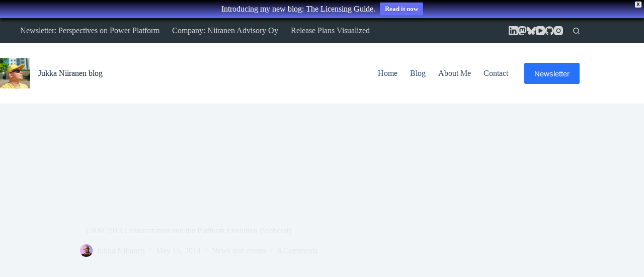

--- FILE ---
content_type: text/html; charset=UTF-8
request_url: https://jukkaniiranen.com/2014/05/crm-2013-customization-platform-evolution-webcast/
body_size: 32544
content:
<!doctype html>
<html lang="en-US">
<head>
	
	<meta charset="UTF-8">
	<meta name="viewport" content="width=device-width, initial-scale=1, maximum-scale=5, viewport-fit=cover">
	<link rel="profile" href="https://gmpg.org/xfn/11">

	<!--
Is this the new ASCII client for Microsoft Dynamics CRM? Nope, it's just

███████╗██╗   ██╗██████╗ ██╗   ██╗██╗██╗   ██╗██╗███╗   ██╗ ██████╗      ██████╗██████╗ ███╗   ███╗
██╔════╝██║   ██║██╔══██╗██║   ██║██║██║   ██║██║████╗  ██║██╔════╝     ██╔════╝██╔══██╗████╗ ████║
███████╗██║   ██║██████╔╝██║   ██║██║██║   ██║██║██╔██╗ ██║██║  ███╗    ██║     ██████╔╝██╔████╔██║
╚════██║██║   ██║██╔══██╗╚██╗ ██╔╝██║╚██╗ ██╔╝██║██║╚██╗██║██║   ██║    ██║     ██╔══██╗██║╚██╔╝██║
███████║╚██████╔╝██║  ██║ ╚████╔╝ ██║ ╚████╔╝ ██║██║ ╚████║╚██████╔╝    ╚██████╗██║  ██║██║ ╚═╝ ██║
╚══════╝ ╚═════╝ ╚═╝  ╚═╝  ╚═══╝  ╚═╝  ╚═══╝  ╚═╝╚═╝  ╚═══╝ ╚═════╝      ╚═════╝╚═╝  ╚═╝╚═╝     ╚═╝

Shouldn't you be customizing CRM solution packages instead of browsing this source code?

-->
<meta name='robots' content='index, follow, max-image-preview:large, max-snippet:-1, max-video-preview:-1' />

<!-- Google Tag Manager for WordPress by gtm4wp.com -->
<script data-cfasync="false" data-pagespeed-no-defer>
	var gtm4wp_datalayer_name = "dataLayer";
	var dataLayer = dataLayer || [];
</script>
<!-- End Google Tag Manager for WordPress by gtm4wp.com -->
	<!-- This site is optimized with the Yoast SEO plugin v26.6 - https://yoast.com/wordpress/plugins/seo/ -->
	<title>CRM 2013 Customization and the Platform Evolution (Webcast)</title>
	<meta name="description" content="Join CRM MVP Jukka Niiranen in this MSDynamicsWorld.com webcast to see how the latest MS Dynamics CRM version has changed the life of a system customizer." />
	<link rel="canonical" href="https://jukkaniiranen.com/2014/05/crm-2013-customization-platform-evolution-webcast/" />
	<meta property="og:locale" content="en_US" />
	<meta property="og:type" content="article" />
	<meta property="og:title" content="CRM 2013 Customization and the Platform Evolution (Webcast)" />
	<meta property="og:description" content="Join CRM MVP Jukka Niiranen in this MSDynamicsWorld.com webcast to see how the latest MS Dynamics CRM version has changed the life of a system customizer." />
	<meta property="og:url" content="https://jukkaniiranen.com/2014/05/crm-2013-customization-platform-evolution-webcast/" />
	<meta property="og:site_name" content="Jukka Niiranen blog" />
	<meta property="article:published_time" content="2014-05-15T18:42:48+00:00" />
	<meta property="og:image" content="http://jukkaniiranen.com/wp-content/uploads/2014/05/MSDynamicsWorld.png" />
	<meta name="author" content="Jukka Niiranen" />
	<meta name="twitter:card" content="summary_large_image" />
	<meta name="twitter:creator" content="@jukkan" />
	<meta name="twitter:site" content="@jukkan" />
	<meta name="twitter:label1" content="Written by" />
	<meta name="twitter:data1" content="Jukka Niiranen" />
	<meta name="twitter:label2" content="Est. reading time" />
	<meta name="twitter:data2" content="1 minute" />
	<script type="application/ld+json" class="yoast-schema-graph">{"@context":"https://schema.org","@graph":[{"@type":"Article","@id":"https://jukkaniiranen.com/2014/05/crm-2013-customization-platform-evolution-webcast/#article","isPartOf":{"@id":"https://jukkaniiranen.com/2014/05/crm-2013-customization-platform-evolution-webcast/"},"author":{"name":"Jukka Niiranen","@id":"https://jukkaniiranen.com/#/schema/person/1d3b6993d69ee0c26ce2033eaac05915"},"headline":"CRM 2013 Customization and the Platform Evolution (Webcast)","datePublished":"2014-05-15T18:42:48+00:00","mainEntityOfPage":{"@id":"https://jukkaniiranen.com/2014/05/crm-2013-customization-platform-evolution-webcast/"},"wordCount":223,"commentCount":6,"publisher":{"@id":"https://jukkaniiranen.com/#/schema/person/1d3b6993d69ee0c26ce2033eaac05915"},"image":{"@id":"https://jukkaniiranen.com/2014/05/crm-2013-customization-platform-evolution-webcast/#primaryimage"},"thumbnailUrl":"http://jukkaniiranen.com/wp-content/uploads/2014/05/MSDynamicsWorld.png","keywords":["CRM 2013","customization","roadmap"],"articleSection":["News and events"],"inLanguage":"en-US","potentialAction":[{"@type":"CommentAction","name":"Comment","target":["https://jukkaniiranen.com/2014/05/crm-2013-customization-platform-evolution-webcast/#respond"]}]},{"@type":"WebPage","@id":"https://jukkaniiranen.com/2014/05/crm-2013-customization-platform-evolution-webcast/","url":"https://jukkaniiranen.com/2014/05/crm-2013-customization-platform-evolution-webcast/","name":"CRM 2013 Customization and the Platform Evolution (Webcast)","isPartOf":{"@id":"https://jukkaniiranen.com/#website"},"primaryImageOfPage":{"@id":"https://jukkaniiranen.com/2014/05/crm-2013-customization-platform-evolution-webcast/#primaryimage"},"image":{"@id":"https://jukkaniiranen.com/2014/05/crm-2013-customization-platform-evolution-webcast/#primaryimage"},"thumbnailUrl":"http://jukkaniiranen.com/wp-content/uploads/2014/05/MSDynamicsWorld.png","datePublished":"2014-05-15T18:42:48+00:00","description":"Join CRM MVP Jukka Niiranen in this MSDynamicsWorld.com webcast to see how the latest MS Dynamics CRM version has changed the life of a system customizer.","breadcrumb":{"@id":"https://jukkaniiranen.com/2014/05/crm-2013-customization-platform-evolution-webcast/#breadcrumb"},"inLanguage":"en-US","potentialAction":[{"@type":"ReadAction","target":["https://jukkaniiranen.com/2014/05/crm-2013-customization-platform-evolution-webcast/"]}]},{"@type":"ImageObject","inLanguage":"en-US","@id":"https://jukkaniiranen.com/2014/05/crm-2013-customization-platform-evolution-webcast/#primaryimage","url":"http://jukkaniiranen.com/wp-content/uploads/2014/05/MSDynamicsWorld.png","contentUrl":"http://jukkaniiranen.com/wp-content/uploads/2014/05/MSDynamicsWorld.png"},{"@type":"BreadcrumbList","@id":"https://jukkaniiranen.com/2014/05/crm-2013-customization-platform-evolution-webcast/#breadcrumb","itemListElement":[{"@type":"ListItem","position":1,"name":"Blog Posts: Thinking Forward","item":"https://jukkaniiranen.com/blog/"},{"@type":"ListItem","position":2,"name":"CRM 2013 Customization and the Platform Evolution (Webcast)"}]},{"@type":"WebSite","@id":"https://jukkaniiranen.com/#website","url":"https://jukkaniiranen.com/","name":"Jukka Niiranen blog","description":"Thinking forward about Microsoft Power Platform","publisher":{"@id":"https://jukkaniiranen.com/#/schema/person/1d3b6993d69ee0c26ce2033eaac05915"},"potentialAction":[{"@type":"SearchAction","target":{"@type":"EntryPoint","urlTemplate":"https://jukkaniiranen.com/?s={search_term_string}"},"query-input":{"@type":"PropertyValueSpecification","valueRequired":true,"valueName":"search_term_string"}}],"inLanguage":"en-US"},{"@type":["Person","Organization"],"@id":"https://jukkaniiranen.com/#/schema/person/1d3b6993d69ee0c26ce2033eaac05915","name":"Jukka Niiranen","image":{"@type":"ImageObject","inLanguage":"en-US","@id":"https://jukkaniiranen.com/#/schema/person/image/","url":"https://jukkaniiranen.com/wp-content/uploads/2021/11/Jukka_profile_2021_250px.jpg","contentUrl":"https://jukkaniiranen.com/wp-content/uploads/2021/11/Jukka_profile_2021_250px.jpg","width":250,"height":250,"caption":"Jukka Niiranen"},"logo":{"@id":"https://jukkaniiranen.com/#/schema/person/image/"},"description":"Power Platform Advisor, Owner at Niiranen Advisory Oy. Microsoft Business Applications MVP since 2013. CRM geek since 2005. Craft beer aficionado. Original techno junkie. Dad.","sameAs":["https://jukkaniiranen.com","https://www.instagram.com/jukkan","https://www.linkedin.com/in/jukkaniiranen/"],"url":"https://jukkaniiranen.com/author/jukka/"}]}</script>
	<!-- / Yoast SEO plugin. -->


<link rel='dns-prefetch' href='//analytics.jukkan.com' />
<link rel='dns-prefetch' href='//stats.wp.com' />
<link rel='dns-prefetch' href='//jetpack.wordpress.com' />
<link rel='dns-prefetch' href='//s0.wp.com' />
<link rel='dns-prefetch' href='//public-api.wordpress.com' />
<link rel='dns-prefetch' href='//0.gravatar.com' />
<link rel='dns-prefetch' href='//1.gravatar.com' />
<link rel='dns-prefetch' href='//2.gravatar.com' />
<link rel='dns-prefetch' href='//widgets.wp.com' />
<link rel="alternate" type="application/rss+xml" title="Jukka Niiranen blog &raquo; Feed" href="https://jukkaniiranen.com/feed/" />
<link rel="alternate" type="application/rss+xml" title="Jukka Niiranen blog &raquo; Comments Feed" href="https://jukkaniiranen.com/comments/feed/" />
<link rel="alternate" type="application/rss+xml" title="Jukka Niiranen blog &raquo; CRM 2013 Customization and the Platform Evolution (Webcast) Comments Feed" href="https://jukkaniiranen.com/2014/05/crm-2013-customization-platform-evolution-webcast/feed/" />
<link rel="alternate" title="oEmbed (JSON)" type="application/json+oembed" href="https://jukkaniiranen.com/wp-json/oembed/1.0/embed?url=https%3A%2F%2Fjukkaniiranen.com%2F2014%2F05%2Fcrm-2013-customization-platform-evolution-webcast%2F" />
<link rel="alternate" title="oEmbed (XML)" type="text/xml+oembed" href="https://jukkaniiranen.com/wp-json/oembed/1.0/embed?url=https%3A%2F%2Fjukkaniiranen.com%2F2014%2F05%2Fcrm-2013-customization-platform-evolution-webcast%2F&#038;format=xml" />
<style id='wp-img-auto-sizes-contain-inline-css'>
img:is([sizes=auto i],[sizes^="auto," i]){contain-intrinsic-size:3000px 1500px}
/*# sourceURL=wp-img-auto-sizes-contain-inline-css */
</style>
<link rel='stylesheet' id='blocksy-dynamic-global-css' href='https://jukkaniiranen.com/wp-content/uploads/blocksy/css/global.css?ver=03387' media='all' />
<link rel='stylesheet' id='genesis-blocks-style-css-css' href='https://jukkaniiranen.com/wp-content/plugins/genesis-blocks/dist/style-blocks.build.css?ver=1765974968' media='all' />
<link rel='stylesheet' id='wp-block-library-css' href='https://jukkaniiranen.com/wp-includes/css/dist/block-library/style.min.css?ver=6.9' media='all' />
<style id='wp-block-heading-inline-css'>
h1:where(.wp-block-heading).has-background,h2:where(.wp-block-heading).has-background,h3:where(.wp-block-heading).has-background,h4:where(.wp-block-heading).has-background,h5:where(.wp-block-heading).has-background,h6:where(.wp-block-heading).has-background{padding:1.25em 2.375em}h1.has-text-align-left[style*=writing-mode]:where([style*=vertical-lr]),h1.has-text-align-right[style*=writing-mode]:where([style*=vertical-rl]),h2.has-text-align-left[style*=writing-mode]:where([style*=vertical-lr]),h2.has-text-align-right[style*=writing-mode]:where([style*=vertical-rl]),h3.has-text-align-left[style*=writing-mode]:where([style*=vertical-lr]),h3.has-text-align-right[style*=writing-mode]:where([style*=vertical-rl]),h4.has-text-align-left[style*=writing-mode]:where([style*=vertical-lr]),h4.has-text-align-right[style*=writing-mode]:where([style*=vertical-rl]),h5.has-text-align-left[style*=writing-mode]:where([style*=vertical-lr]),h5.has-text-align-right[style*=writing-mode]:where([style*=vertical-rl]),h6.has-text-align-left[style*=writing-mode]:where([style*=vertical-lr]),h6.has-text-align-right[style*=writing-mode]:where([style*=vertical-rl]){rotate:180deg}
/*# sourceURL=https://jukkaniiranen.com/wp-includes/blocks/heading/style.min.css */
</style>
<style id='wp-block-group-inline-css'>
.wp-block-group{box-sizing:border-box}:where(.wp-block-group.wp-block-group-is-layout-constrained){position:relative}
/*# sourceURL=https://jukkaniiranen.com/wp-includes/blocks/group/style.min.css */
</style>
<style id='wp-block-paragraph-inline-css'>
.is-small-text{font-size:.875em}.is-regular-text{font-size:1em}.is-large-text{font-size:2.25em}.is-larger-text{font-size:3em}.has-drop-cap:not(:focus):first-letter{float:left;font-size:8.4em;font-style:normal;font-weight:100;line-height:.68;margin:.05em .1em 0 0;text-transform:uppercase}body.rtl .has-drop-cap:not(:focus):first-letter{float:none;margin-left:.1em}p.has-drop-cap.has-background{overflow:hidden}:root :where(p.has-background){padding:1.25em 2.375em}:where(p.has-text-color:not(.has-link-color)) a{color:inherit}p.has-text-align-left[style*="writing-mode:vertical-lr"],p.has-text-align-right[style*="writing-mode:vertical-rl"]{rotate:180deg}
/*# sourceURL=https://jukkaniiranen.com/wp-includes/blocks/paragraph/style.min.css */
</style>
<style id='global-styles-inline-css'>
:root{--wp--preset--aspect-ratio--square: 1;--wp--preset--aspect-ratio--4-3: 4/3;--wp--preset--aspect-ratio--3-4: 3/4;--wp--preset--aspect-ratio--3-2: 3/2;--wp--preset--aspect-ratio--2-3: 2/3;--wp--preset--aspect-ratio--16-9: 16/9;--wp--preset--aspect-ratio--9-16: 9/16;--wp--preset--color--black: #000000;--wp--preset--color--cyan-bluish-gray: #abb8c3;--wp--preset--color--white: #ffffff;--wp--preset--color--pale-pink: #f78da7;--wp--preset--color--vivid-red: #cf2e2e;--wp--preset--color--luminous-vivid-orange: #ff6900;--wp--preset--color--luminous-vivid-amber: #fcb900;--wp--preset--color--light-green-cyan: #7bdcb5;--wp--preset--color--vivid-green-cyan: #00d084;--wp--preset--color--pale-cyan-blue: #8ed1fc;--wp--preset--color--vivid-cyan-blue: #0693e3;--wp--preset--color--vivid-purple: #9b51e0;--wp--preset--color--palette-color-1: var(--theme-palette-color-1, #2872fa);--wp--preset--color--palette-color-2: var(--theme-palette-color-2, #1559ed);--wp--preset--color--palette-color-3: var(--theme-palette-color-3, #3A4F66);--wp--preset--color--palette-color-4: var(--theme-palette-color-4, #192a3d);--wp--preset--color--palette-color-5: var(--theme-palette-color-5, #e1e8ed);--wp--preset--color--palette-color-6: var(--theme-palette-color-6, #f2f5f7);--wp--preset--color--palette-color-7: var(--theme-palette-color-7, #FAFBFC);--wp--preset--color--palette-color-8: var(--theme-palette-color-8, #ffffff);--wp--preset--gradient--vivid-cyan-blue-to-vivid-purple: linear-gradient(135deg,rgb(6,147,227) 0%,rgb(155,81,224) 100%);--wp--preset--gradient--light-green-cyan-to-vivid-green-cyan: linear-gradient(135deg,rgb(122,220,180) 0%,rgb(0,208,130) 100%);--wp--preset--gradient--luminous-vivid-amber-to-luminous-vivid-orange: linear-gradient(135deg,rgb(252,185,0) 0%,rgb(255,105,0) 100%);--wp--preset--gradient--luminous-vivid-orange-to-vivid-red: linear-gradient(135deg,rgb(255,105,0) 0%,rgb(207,46,46) 100%);--wp--preset--gradient--very-light-gray-to-cyan-bluish-gray: linear-gradient(135deg,rgb(238,238,238) 0%,rgb(169,184,195) 100%);--wp--preset--gradient--cool-to-warm-spectrum: linear-gradient(135deg,rgb(74,234,220) 0%,rgb(151,120,209) 20%,rgb(207,42,186) 40%,rgb(238,44,130) 60%,rgb(251,105,98) 80%,rgb(254,248,76) 100%);--wp--preset--gradient--blush-light-purple: linear-gradient(135deg,rgb(255,206,236) 0%,rgb(152,150,240) 100%);--wp--preset--gradient--blush-bordeaux: linear-gradient(135deg,rgb(254,205,165) 0%,rgb(254,45,45) 50%,rgb(107,0,62) 100%);--wp--preset--gradient--luminous-dusk: linear-gradient(135deg,rgb(255,203,112) 0%,rgb(199,81,192) 50%,rgb(65,88,208) 100%);--wp--preset--gradient--pale-ocean: linear-gradient(135deg,rgb(255,245,203) 0%,rgb(182,227,212) 50%,rgb(51,167,181) 100%);--wp--preset--gradient--electric-grass: linear-gradient(135deg,rgb(202,248,128) 0%,rgb(113,206,126) 100%);--wp--preset--gradient--midnight: linear-gradient(135deg,rgb(2,3,129) 0%,rgb(40,116,252) 100%);--wp--preset--gradient--juicy-peach: linear-gradient(to right, #ffecd2 0%, #fcb69f 100%);--wp--preset--gradient--young-passion: linear-gradient(to right, #ff8177 0%, #ff867a 0%, #ff8c7f 21%, #f99185 52%, #cf556c 78%, #b12a5b 100%);--wp--preset--gradient--true-sunset: linear-gradient(to right, #fa709a 0%, #fee140 100%);--wp--preset--gradient--morpheus-den: linear-gradient(to top, #30cfd0 0%, #330867 100%);--wp--preset--gradient--plum-plate: linear-gradient(135deg, #667eea 0%, #764ba2 100%);--wp--preset--gradient--aqua-splash: linear-gradient(15deg, #13547a 0%, #80d0c7 100%);--wp--preset--gradient--love-kiss: linear-gradient(to top, #ff0844 0%, #ffb199 100%);--wp--preset--gradient--new-retrowave: linear-gradient(to top, #3b41c5 0%, #a981bb 49%, #ffc8a9 100%);--wp--preset--gradient--plum-bath: linear-gradient(to top, #cc208e 0%, #6713d2 100%);--wp--preset--gradient--high-flight: linear-gradient(to right, #0acffe 0%, #495aff 100%);--wp--preset--gradient--teen-party: linear-gradient(-225deg, #FF057C 0%, #8D0B93 50%, #321575 100%);--wp--preset--gradient--fabled-sunset: linear-gradient(-225deg, #231557 0%, #44107A 29%, #FF1361 67%, #FFF800 100%);--wp--preset--gradient--arielle-smile: radial-gradient(circle 248px at center, #16d9e3 0%, #30c7ec 47%, #46aef7 100%);--wp--preset--gradient--itmeo-branding: linear-gradient(180deg, #2af598 0%, #009efd 100%);--wp--preset--gradient--deep-blue: linear-gradient(to right, #6a11cb 0%, #2575fc 100%);--wp--preset--gradient--strong-bliss: linear-gradient(to right, #f78ca0 0%, #f9748f 19%, #fd868c 60%, #fe9a8b 100%);--wp--preset--gradient--sweet-period: linear-gradient(to top, #3f51b1 0%, #5a55ae 13%, #7b5fac 25%, #8f6aae 38%, #a86aa4 50%, #cc6b8e 62%, #f18271 75%, #f3a469 87%, #f7c978 100%);--wp--preset--gradient--purple-division: linear-gradient(to top, #7028e4 0%, #e5b2ca 100%);--wp--preset--gradient--cold-evening: linear-gradient(to top, #0c3483 0%, #a2b6df 100%, #6b8cce 100%, #a2b6df 100%);--wp--preset--gradient--mountain-rock: linear-gradient(to right, #868f96 0%, #596164 100%);--wp--preset--gradient--desert-hump: linear-gradient(to top, #c79081 0%, #dfa579 100%);--wp--preset--gradient--ethernal-constance: linear-gradient(to top, #09203f 0%, #537895 100%);--wp--preset--gradient--happy-memories: linear-gradient(-60deg, #ff5858 0%, #f09819 100%);--wp--preset--gradient--grown-early: linear-gradient(to top, #0ba360 0%, #3cba92 100%);--wp--preset--gradient--morning-salad: linear-gradient(-225deg, #B7F8DB 0%, #50A7C2 100%);--wp--preset--gradient--night-call: linear-gradient(-225deg, #AC32E4 0%, #7918F2 48%, #4801FF 100%);--wp--preset--gradient--mind-crawl: linear-gradient(-225deg, #473B7B 0%, #3584A7 51%, #30D2BE 100%);--wp--preset--gradient--angel-care: linear-gradient(-225deg, #FFE29F 0%, #FFA99F 48%, #FF719A 100%);--wp--preset--gradient--juicy-cake: linear-gradient(to top, #e14fad 0%, #f9d423 100%);--wp--preset--gradient--rich-metal: linear-gradient(to right, #d7d2cc 0%, #304352 100%);--wp--preset--gradient--mole-hall: linear-gradient(-20deg, #616161 0%, #9bc5c3 100%);--wp--preset--gradient--cloudy-knoxville: linear-gradient(120deg, #fdfbfb 0%, #ebedee 100%);--wp--preset--gradient--soft-grass: linear-gradient(to top, #c1dfc4 0%, #deecdd 100%);--wp--preset--gradient--saint-petersburg: linear-gradient(135deg, #f5f7fa 0%, #c3cfe2 100%);--wp--preset--gradient--everlasting-sky: linear-gradient(135deg, #fdfcfb 0%, #e2d1c3 100%);--wp--preset--gradient--kind-steel: linear-gradient(-20deg, #e9defa 0%, #fbfcdb 100%);--wp--preset--gradient--over-sun: linear-gradient(60deg, #abecd6 0%, #fbed96 100%);--wp--preset--gradient--premium-white: linear-gradient(to top, #d5d4d0 0%, #d5d4d0 1%, #eeeeec 31%, #efeeec 75%, #e9e9e7 100%);--wp--preset--gradient--clean-mirror: linear-gradient(45deg, #93a5cf 0%, #e4efe9 100%);--wp--preset--gradient--wild-apple: linear-gradient(to top, #d299c2 0%, #fef9d7 100%);--wp--preset--gradient--snow-again: linear-gradient(to top, #e6e9f0 0%, #eef1f5 100%);--wp--preset--gradient--confident-cloud: linear-gradient(to top, #dad4ec 0%, #dad4ec 1%, #f3e7e9 100%);--wp--preset--gradient--glass-water: linear-gradient(to top, #dfe9f3 0%, white 100%);--wp--preset--gradient--perfect-white: linear-gradient(-225deg, #E3FDF5 0%, #FFE6FA 100%);--wp--preset--font-size--small: 13px;--wp--preset--font-size--medium: 20px;--wp--preset--font-size--large: clamp(22px, 1.375rem + ((1vw - 3.2px) * 0.625), 30px);--wp--preset--font-size--x-large: clamp(30px, 1.875rem + ((1vw - 3.2px) * 1.563), 50px);--wp--preset--font-size--xx-large: clamp(45px, 2.813rem + ((1vw - 3.2px) * 2.734), 80px);--wp--preset--spacing--20: 0.44rem;--wp--preset--spacing--30: 0.67rem;--wp--preset--spacing--40: 1rem;--wp--preset--spacing--50: 1.5rem;--wp--preset--spacing--60: 2.25rem;--wp--preset--spacing--70: 3.38rem;--wp--preset--spacing--80: 5.06rem;--wp--preset--shadow--natural: 6px 6px 9px rgba(0, 0, 0, 0.2);--wp--preset--shadow--deep: 12px 12px 50px rgba(0, 0, 0, 0.4);--wp--preset--shadow--sharp: 6px 6px 0px rgba(0, 0, 0, 0.2);--wp--preset--shadow--outlined: 6px 6px 0px -3px rgb(255, 255, 255), 6px 6px rgb(0, 0, 0);--wp--preset--shadow--crisp: 6px 6px 0px rgb(0, 0, 0);}:root { --wp--style--global--content-size: var(--theme-block-max-width);--wp--style--global--wide-size: var(--theme-block-wide-max-width); }:where(body) { margin: 0; }.wp-site-blocks > .alignleft { float: left; margin-right: 2em; }.wp-site-blocks > .alignright { float: right; margin-left: 2em; }.wp-site-blocks > .aligncenter { justify-content: center; margin-left: auto; margin-right: auto; }:where(.wp-site-blocks) > * { margin-block-start: var(--theme-content-spacing); margin-block-end: 0; }:where(.wp-site-blocks) > :first-child { margin-block-start: 0; }:where(.wp-site-blocks) > :last-child { margin-block-end: 0; }:root { --wp--style--block-gap: var(--theme-content-spacing); }:root :where(.is-layout-flow) > :first-child{margin-block-start: 0;}:root :where(.is-layout-flow) > :last-child{margin-block-end: 0;}:root :where(.is-layout-flow) > *{margin-block-start: var(--theme-content-spacing);margin-block-end: 0;}:root :where(.is-layout-constrained) > :first-child{margin-block-start: 0;}:root :where(.is-layout-constrained) > :last-child{margin-block-end: 0;}:root :where(.is-layout-constrained) > *{margin-block-start: var(--theme-content-spacing);margin-block-end: 0;}:root :where(.is-layout-flex){gap: var(--theme-content-spacing);}:root :where(.is-layout-grid){gap: var(--theme-content-spacing);}.is-layout-flow > .alignleft{float: left;margin-inline-start: 0;margin-inline-end: 2em;}.is-layout-flow > .alignright{float: right;margin-inline-start: 2em;margin-inline-end: 0;}.is-layout-flow > .aligncenter{margin-left: auto !important;margin-right: auto !important;}.is-layout-constrained > .alignleft{float: left;margin-inline-start: 0;margin-inline-end: 2em;}.is-layout-constrained > .alignright{float: right;margin-inline-start: 2em;margin-inline-end: 0;}.is-layout-constrained > .aligncenter{margin-left: auto !important;margin-right: auto !important;}.is-layout-constrained > :where(:not(.alignleft):not(.alignright):not(.alignfull)){max-width: var(--wp--style--global--content-size);margin-left: auto !important;margin-right: auto !important;}.is-layout-constrained > .alignwide{max-width: var(--wp--style--global--wide-size);}body .is-layout-flex{display: flex;}.is-layout-flex{flex-wrap: wrap;align-items: center;}.is-layout-flex > :is(*, div){margin: 0;}body .is-layout-grid{display: grid;}.is-layout-grid > :is(*, div){margin: 0;}body{padding-top: 0px;padding-right: 0px;padding-bottom: 0px;padding-left: 0px;}:root :where(.wp-element-button, .wp-block-button__link){font-style: inherit;font-weight: inherit;letter-spacing: inherit;text-transform: inherit;}.has-black-color{color: var(--wp--preset--color--black) !important;}.has-cyan-bluish-gray-color{color: var(--wp--preset--color--cyan-bluish-gray) !important;}.has-white-color{color: var(--wp--preset--color--white) !important;}.has-pale-pink-color{color: var(--wp--preset--color--pale-pink) !important;}.has-vivid-red-color{color: var(--wp--preset--color--vivid-red) !important;}.has-luminous-vivid-orange-color{color: var(--wp--preset--color--luminous-vivid-orange) !important;}.has-luminous-vivid-amber-color{color: var(--wp--preset--color--luminous-vivid-amber) !important;}.has-light-green-cyan-color{color: var(--wp--preset--color--light-green-cyan) !important;}.has-vivid-green-cyan-color{color: var(--wp--preset--color--vivid-green-cyan) !important;}.has-pale-cyan-blue-color{color: var(--wp--preset--color--pale-cyan-blue) !important;}.has-vivid-cyan-blue-color{color: var(--wp--preset--color--vivid-cyan-blue) !important;}.has-vivid-purple-color{color: var(--wp--preset--color--vivid-purple) !important;}.has-palette-color-1-color{color: var(--wp--preset--color--palette-color-1) !important;}.has-palette-color-2-color{color: var(--wp--preset--color--palette-color-2) !important;}.has-palette-color-3-color{color: var(--wp--preset--color--palette-color-3) !important;}.has-palette-color-4-color{color: var(--wp--preset--color--palette-color-4) !important;}.has-palette-color-5-color{color: var(--wp--preset--color--palette-color-5) !important;}.has-palette-color-6-color{color: var(--wp--preset--color--palette-color-6) !important;}.has-palette-color-7-color{color: var(--wp--preset--color--palette-color-7) !important;}.has-palette-color-8-color{color: var(--wp--preset--color--palette-color-8) !important;}.has-black-background-color{background-color: var(--wp--preset--color--black) !important;}.has-cyan-bluish-gray-background-color{background-color: var(--wp--preset--color--cyan-bluish-gray) !important;}.has-white-background-color{background-color: var(--wp--preset--color--white) !important;}.has-pale-pink-background-color{background-color: var(--wp--preset--color--pale-pink) !important;}.has-vivid-red-background-color{background-color: var(--wp--preset--color--vivid-red) !important;}.has-luminous-vivid-orange-background-color{background-color: var(--wp--preset--color--luminous-vivid-orange) !important;}.has-luminous-vivid-amber-background-color{background-color: var(--wp--preset--color--luminous-vivid-amber) !important;}.has-light-green-cyan-background-color{background-color: var(--wp--preset--color--light-green-cyan) !important;}.has-vivid-green-cyan-background-color{background-color: var(--wp--preset--color--vivid-green-cyan) !important;}.has-pale-cyan-blue-background-color{background-color: var(--wp--preset--color--pale-cyan-blue) !important;}.has-vivid-cyan-blue-background-color{background-color: var(--wp--preset--color--vivid-cyan-blue) !important;}.has-vivid-purple-background-color{background-color: var(--wp--preset--color--vivid-purple) !important;}.has-palette-color-1-background-color{background-color: var(--wp--preset--color--palette-color-1) !important;}.has-palette-color-2-background-color{background-color: var(--wp--preset--color--palette-color-2) !important;}.has-palette-color-3-background-color{background-color: var(--wp--preset--color--palette-color-3) !important;}.has-palette-color-4-background-color{background-color: var(--wp--preset--color--palette-color-4) !important;}.has-palette-color-5-background-color{background-color: var(--wp--preset--color--palette-color-5) !important;}.has-palette-color-6-background-color{background-color: var(--wp--preset--color--palette-color-6) !important;}.has-palette-color-7-background-color{background-color: var(--wp--preset--color--palette-color-7) !important;}.has-palette-color-8-background-color{background-color: var(--wp--preset--color--palette-color-8) !important;}.has-black-border-color{border-color: var(--wp--preset--color--black) !important;}.has-cyan-bluish-gray-border-color{border-color: var(--wp--preset--color--cyan-bluish-gray) !important;}.has-white-border-color{border-color: var(--wp--preset--color--white) !important;}.has-pale-pink-border-color{border-color: var(--wp--preset--color--pale-pink) !important;}.has-vivid-red-border-color{border-color: var(--wp--preset--color--vivid-red) !important;}.has-luminous-vivid-orange-border-color{border-color: var(--wp--preset--color--luminous-vivid-orange) !important;}.has-luminous-vivid-amber-border-color{border-color: var(--wp--preset--color--luminous-vivid-amber) !important;}.has-light-green-cyan-border-color{border-color: var(--wp--preset--color--light-green-cyan) !important;}.has-vivid-green-cyan-border-color{border-color: var(--wp--preset--color--vivid-green-cyan) !important;}.has-pale-cyan-blue-border-color{border-color: var(--wp--preset--color--pale-cyan-blue) !important;}.has-vivid-cyan-blue-border-color{border-color: var(--wp--preset--color--vivid-cyan-blue) !important;}.has-vivid-purple-border-color{border-color: var(--wp--preset--color--vivid-purple) !important;}.has-palette-color-1-border-color{border-color: var(--wp--preset--color--palette-color-1) !important;}.has-palette-color-2-border-color{border-color: var(--wp--preset--color--palette-color-2) !important;}.has-palette-color-3-border-color{border-color: var(--wp--preset--color--palette-color-3) !important;}.has-palette-color-4-border-color{border-color: var(--wp--preset--color--palette-color-4) !important;}.has-palette-color-5-border-color{border-color: var(--wp--preset--color--palette-color-5) !important;}.has-palette-color-6-border-color{border-color: var(--wp--preset--color--palette-color-6) !important;}.has-palette-color-7-border-color{border-color: var(--wp--preset--color--palette-color-7) !important;}.has-palette-color-8-border-color{border-color: var(--wp--preset--color--palette-color-8) !important;}.has-vivid-cyan-blue-to-vivid-purple-gradient-background{background: var(--wp--preset--gradient--vivid-cyan-blue-to-vivid-purple) !important;}.has-light-green-cyan-to-vivid-green-cyan-gradient-background{background: var(--wp--preset--gradient--light-green-cyan-to-vivid-green-cyan) !important;}.has-luminous-vivid-amber-to-luminous-vivid-orange-gradient-background{background: var(--wp--preset--gradient--luminous-vivid-amber-to-luminous-vivid-orange) !important;}.has-luminous-vivid-orange-to-vivid-red-gradient-background{background: var(--wp--preset--gradient--luminous-vivid-orange-to-vivid-red) !important;}.has-very-light-gray-to-cyan-bluish-gray-gradient-background{background: var(--wp--preset--gradient--very-light-gray-to-cyan-bluish-gray) !important;}.has-cool-to-warm-spectrum-gradient-background{background: var(--wp--preset--gradient--cool-to-warm-spectrum) !important;}.has-blush-light-purple-gradient-background{background: var(--wp--preset--gradient--blush-light-purple) !important;}.has-blush-bordeaux-gradient-background{background: var(--wp--preset--gradient--blush-bordeaux) !important;}.has-luminous-dusk-gradient-background{background: var(--wp--preset--gradient--luminous-dusk) !important;}.has-pale-ocean-gradient-background{background: var(--wp--preset--gradient--pale-ocean) !important;}.has-electric-grass-gradient-background{background: var(--wp--preset--gradient--electric-grass) !important;}.has-midnight-gradient-background{background: var(--wp--preset--gradient--midnight) !important;}.has-juicy-peach-gradient-background{background: var(--wp--preset--gradient--juicy-peach) !important;}.has-young-passion-gradient-background{background: var(--wp--preset--gradient--young-passion) !important;}.has-true-sunset-gradient-background{background: var(--wp--preset--gradient--true-sunset) !important;}.has-morpheus-den-gradient-background{background: var(--wp--preset--gradient--morpheus-den) !important;}.has-plum-plate-gradient-background{background: var(--wp--preset--gradient--plum-plate) !important;}.has-aqua-splash-gradient-background{background: var(--wp--preset--gradient--aqua-splash) !important;}.has-love-kiss-gradient-background{background: var(--wp--preset--gradient--love-kiss) !important;}.has-new-retrowave-gradient-background{background: var(--wp--preset--gradient--new-retrowave) !important;}.has-plum-bath-gradient-background{background: var(--wp--preset--gradient--plum-bath) !important;}.has-high-flight-gradient-background{background: var(--wp--preset--gradient--high-flight) !important;}.has-teen-party-gradient-background{background: var(--wp--preset--gradient--teen-party) !important;}.has-fabled-sunset-gradient-background{background: var(--wp--preset--gradient--fabled-sunset) !important;}.has-arielle-smile-gradient-background{background: var(--wp--preset--gradient--arielle-smile) !important;}.has-itmeo-branding-gradient-background{background: var(--wp--preset--gradient--itmeo-branding) !important;}.has-deep-blue-gradient-background{background: var(--wp--preset--gradient--deep-blue) !important;}.has-strong-bliss-gradient-background{background: var(--wp--preset--gradient--strong-bliss) !important;}.has-sweet-period-gradient-background{background: var(--wp--preset--gradient--sweet-period) !important;}.has-purple-division-gradient-background{background: var(--wp--preset--gradient--purple-division) !important;}.has-cold-evening-gradient-background{background: var(--wp--preset--gradient--cold-evening) !important;}.has-mountain-rock-gradient-background{background: var(--wp--preset--gradient--mountain-rock) !important;}.has-desert-hump-gradient-background{background: var(--wp--preset--gradient--desert-hump) !important;}.has-ethernal-constance-gradient-background{background: var(--wp--preset--gradient--ethernal-constance) !important;}.has-happy-memories-gradient-background{background: var(--wp--preset--gradient--happy-memories) !important;}.has-grown-early-gradient-background{background: var(--wp--preset--gradient--grown-early) !important;}.has-morning-salad-gradient-background{background: var(--wp--preset--gradient--morning-salad) !important;}.has-night-call-gradient-background{background: var(--wp--preset--gradient--night-call) !important;}.has-mind-crawl-gradient-background{background: var(--wp--preset--gradient--mind-crawl) !important;}.has-angel-care-gradient-background{background: var(--wp--preset--gradient--angel-care) !important;}.has-juicy-cake-gradient-background{background: var(--wp--preset--gradient--juicy-cake) !important;}.has-rich-metal-gradient-background{background: var(--wp--preset--gradient--rich-metal) !important;}.has-mole-hall-gradient-background{background: var(--wp--preset--gradient--mole-hall) !important;}.has-cloudy-knoxville-gradient-background{background: var(--wp--preset--gradient--cloudy-knoxville) !important;}.has-soft-grass-gradient-background{background: var(--wp--preset--gradient--soft-grass) !important;}.has-saint-petersburg-gradient-background{background: var(--wp--preset--gradient--saint-petersburg) !important;}.has-everlasting-sky-gradient-background{background: var(--wp--preset--gradient--everlasting-sky) !important;}.has-kind-steel-gradient-background{background: var(--wp--preset--gradient--kind-steel) !important;}.has-over-sun-gradient-background{background: var(--wp--preset--gradient--over-sun) !important;}.has-premium-white-gradient-background{background: var(--wp--preset--gradient--premium-white) !important;}.has-clean-mirror-gradient-background{background: var(--wp--preset--gradient--clean-mirror) !important;}.has-wild-apple-gradient-background{background: var(--wp--preset--gradient--wild-apple) !important;}.has-snow-again-gradient-background{background: var(--wp--preset--gradient--snow-again) !important;}.has-confident-cloud-gradient-background{background: var(--wp--preset--gradient--confident-cloud) !important;}.has-glass-water-gradient-background{background: var(--wp--preset--gradient--glass-water) !important;}.has-perfect-white-gradient-background{background: var(--wp--preset--gradient--perfect-white) !important;}.has-small-font-size{font-size: var(--wp--preset--font-size--small) !important;}.has-medium-font-size{font-size: var(--wp--preset--font-size--medium) !important;}.has-large-font-size{font-size: var(--wp--preset--font-size--large) !important;}.has-x-large-font-size{font-size: var(--wp--preset--font-size--x-large) !important;}.has-xx-large-font-size{font-size: var(--wp--preset--font-size--xx-large) !important;}
/*# sourceURL=global-styles-inline-css */
</style>

<link rel='stylesheet' id='awsm-ead-public-css' href='https://jukkaniiranen.com/wp-content/plugins/embed-any-document/css/embed-public.min.css?ver=2.7.12' media='all' />
<link rel='stylesheet' id='super-rss-reader-css' href='https://jukkaniiranen.com/wp-content/plugins/super-rss-reader/public/css/style.min.css?ver=5.4' media='all' />
<link rel='stylesheet' id='ub-extension-style-css-css' href='https://jukkaniiranen.com/wp-content/plugins/ultimate-blocks/src/extensions/style.css?ver=6.9' media='all' />
<link rel='stylesheet' id='wpfront-notification-bar-css' href='https://jukkaniiranen.com/wp-content/plugins/wpfront-notification-bar/css/wpfront-notification-bar.min.css?ver=3.5.1.05102' media='all' />
<link rel='stylesheet' id='parent-style-css' href='https://jukkaniiranen.com/wp-content/themes/blocksy/style.css?ver=6.9' media='all' />
<link rel='stylesheet' id='ct-main-styles-css' href='https://jukkaniiranen.com/wp-content/themes/blocksy/static/bundle/main.min.css?ver=2.1.21' media='all' />
<link rel='stylesheet' id='ct-page-title-styles-css' href='https://jukkaniiranen.com/wp-content/themes/blocksy/static/bundle/page-title.min.css?ver=2.1.21' media='all' />
<link rel='stylesheet' id='ct-sidebar-styles-css' href='https://jukkaniiranen.com/wp-content/themes/blocksy/static/bundle/sidebar.min.css?ver=2.1.21' media='all' />
<link rel='stylesheet' id='ct-comments-styles-css' href='https://jukkaniiranen.com/wp-content/themes/blocksy/static/bundle/comments.min.css?ver=2.1.21' media='all' />
<link rel='stylesheet' id='ct-stackable-styles-css' href='https://jukkaniiranen.com/wp-content/themes/blocksy/static/bundle/stackable.min.css?ver=2.1.21' media='all' />
<link rel='stylesheet' id='ct-wpforms-styles-css' href='https://jukkaniiranen.com/wp-content/themes/blocksy/static/bundle/wpforms.min.css?ver=2.1.21' media='all' />
<link rel='stylesheet' id='jetpack_likes-css' href='https://jukkaniiranen.com/wp-content/plugins/jetpack/modules/likes/style.css?ver=15.3.1' media='all' />
<link rel='stylesheet' id='wpdreams-asl-basic-css' href='https://jukkaniiranen.com/wp-content/plugins/ajax-search-lite/css/style.basic.css?ver=4.13.4' media='all' />
<style id='wpdreams-asl-basic-inline-css'>

					div[id*='ajaxsearchlitesettings'].searchsettings .asl_option_inner label {
						font-size: 0px !important;
						color: rgba(0, 0, 0, 0);
					}
					div[id*='ajaxsearchlitesettings'].searchsettings .asl_option_inner label:after {
						font-size: 11px !important;
						position: absolute;
						top: 0;
						left: 0;
						z-index: 1;
					}
					.asl_w_container {
						width: 100%;
						margin: 0px 0px 0px 0px;
						min-width: 200px;
					}
					div[id*='ajaxsearchlite'].asl_m {
						width: 100%;
					}
					div[id*='ajaxsearchliteres'].wpdreams_asl_results div.resdrg span.highlighted {
						font-weight: bold;
						color: rgba(217, 49, 43, 1);
						background-color: rgba(238, 238, 238, 1);
					}
					div[id*='ajaxsearchliteres'].wpdreams_asl_results .results img.asl_image {
						width: 140px;
						height: 90px;
						object-fit: cover;
					}
					div[id*='ajaxsearchlite'].asl_r .results {
						max-height: none;
					}
					div[id*='ajaxsearchlite'].asl_r {
						position: absolute;
					}
				
							.asl_w, .asl_w * {font-family:&quot;Helvetica&quot; !important;}
							.asl_m input[type=search]::placeholder{font-family:&quot;Helvetica&quot; !important;}
							.asl_m input[type=search]::-webkit-input-placeholder{font-family:&quot;Helvetica&quot; !important;}
							.asl_m input[type=search]::-moz-placeholder{font-family:&quot;Helvetica&quot; !important;}
							.asl_m input[type=search]:-ms-input-placeholder{font-family:&quot;Helvetica&quot; !important;}
						
						div.asl_r.asl_w.vertical .results .item::after {
							display: block;
							position: absolute;
							bottom: 0;
							content: '';
							height: 1px;
							width: 100%;
							background: #D8D8D8;
						}
						div.asl_r.asl_w.vertical .results .item.asl_last_item::after {
							display: none;
						}
					
/*# sourceURL=wpdreams-asl-basic-inline-css */
</style>
<link rel='stylesheet' id='wpdreams-asl-instance-css' href='https://jukkaniiranen.com/wp-content/plugins/ajax-search-lite/css/style-simple-grey.css?ver=4.13.4' media='all' />
<link rel='stylesheet' id='simple-social-icons-font-css' href='https://jukkaniiranen.com/wp-content/plugins/simple-social-icons/css/style.css?ver=4.0.0' media='all' />
<link rel='stylesheet' id='jetpack-subscriptions-css' href='https://jukkaniiranen.com/wp-content/plugins/jetpack/_inc/build/subscriptions/subscriptions.min.css?ver=15.3.1' media='all' />
<link rel='stylesheet' id='blocksy-ext-trending-styles-css' href='https://jukkaniiranen.com/wp-content/plugins/blocksy-companion/framework/extensions/trending/static/bundle/main.min.css?ver=2.1.23' media='all' />
<link rel='stylesheet' id='sharedaddy-css' href='https://jukkaniiranen.com/wp-content/plugins/jetpack/modules/sharedaddy/sharing.css?ver=15.3.1' media='all' />
<link rel='stylesheet' id='social-logos-css' href='https://jukkaniiranen.com/wp-content/plugins/jetpack/_inc/social-logos/social-logos.min.css?ver=15.3.1' media='all' />
<script src="https://ajax.googleapis.com/ajax/libs/prototype/1.7.1.0/prototype.js?ver=1.7.1" id="prototype-js"></script>
<script src="https://ajax.googleapis.com/ajax/libs/scriptaculous/1.9.0/scriptaculous.js?ver=1.9.0" id="scriptaculous-root-js"></script>
<script src="https://ajax.googleapis.com/ajax/libs/scriptaculous/1.9.0/effects.js?ver=1.9.0" id="scriptaculous-effects-js"></script>
<script src="https://jukkaniiranen.com/wp-content/plugins/lightbox-2/lightbox-resize.js?ver=1.8" id="lightbox-js"></script>
<script defer data-domain='jukkaniiranen.com' data-api='https://analytics.jukkan.com/api/event' data-cfasync='false' src="https://analytics.jukkan.com/js/plausible.outbound-links.file-downloads.pageview-props.js?ver=2.5.0" id="plausible-analytics-js"></script>
<script id="plausible-analytics-js-after">
window.plausible = window.plausible || function() { (window.plausible.q = window.plausible.q || []).push(arguments) }
//# sourceURL=plausible-analytics-js-after
</script>
<script id="plausible-form-submit-integration-js-extra">
var plausible_analytics_i18n = {"form_completions":"WP Form Completions"};
//# sourceURL=plausible-form-submit-integration-js-extra
</script>
<script src="https://jukkaniiranen.com/wp-content/plugins/plausible-analytics/assets/dist/js/plausible-form-submit-integration.js?ver=1765974997" id="plausible-form-submit-integration-js"></script>
<script src="https://jukkaniiranen.com/wp-includes/js/jquery/jquery.min.js?ver=3.7.1" id="jquery-core-js"></script>
<script src="https://jukkaniiranen.com/wp-includes/js/jquery/jquery-migrate.min.js?ver=3.4.1" id="jquery-migrate-js"></script>
<script src="https://jukkaniiranen.com/wp-content/plugins/super-rss-reader/public/js/jquery.easy-ticker.min.js?ver=5.4" id="jquery-easy-ticker-js"></script>
<script src="https://jukkaniiranen.com/wp-content/plugins/super-rss-reader/public/js/script.min.js?ver=5.4" id="super-rss-reader-js"></script>
<script src="https://jukkaniiranen.com/wp-content/plugins/wpfront-notification-bar/jquery-plugins/js-cookie.min.js?ver=2.2.1" id="js-cookie-js"></script>
<script src="https://jukkaniiranen.com/wp-content/plugins/wpfront-notification-bar/js/wpfront-notification-bar.min.js?ver=3.5.1.05102" id="wpfront-notification-bar-js"></script>
<script src="https://jukkaniiranen.com/wp-content/plugins/google-analyticator/external-tracking.min.js?ver=6.5.7" id="ga-external-tracking-js"></script>
<link rel="https://api.w.org/" href="https://jukkaniiranen.com/wp-json/" /><link rel="alternate" title="JSON" type="application/json" href="https://jukkaniiranen.com/wp-json/wp/v2/posts/3319" /><link rel="EditURI" type="application/rsd+xml" title="RSD" href="https://jukkaniiranen.com/xmlrpc.php?rsd" />
<meta name="generator" content="WordPress 6.9" />
<link rel='shortlink' href='https://jukkaniiranen.com/?p=3319' />

	<!-- begin lightbox scripts -->
	<script type="text/javascript">
    //<![CDATA[
    document.write('<link rel="stylesheet" href="https://jukkaniiranen.com/wp-content/plugins/lightbox-2/Themes/Black/lightbox.css" type="text/css" media="screen" />');
    //]]>
    </script>
	<!-- end lightbox scripts -->
<link rel="me" href="https://mstdn.social/@jukkan"/>
	<style>img#wpstats{display:none}</style>
		<meta property="fediverse:creator" name="fediverse:creator" content="Jukka@jukkaniiranen.com" />

<!-- Google Tag Manager for WordPress by gtm4wp.com -->
<!-- GTM Container placement set to footer -->
<script data-cfasync="false" data-pagespeed-no-defer>
	var dataLayer_content = {"pagePostType":"post","pagePostType2":"single-post","pageCategory":["news-and-events"],"pageAttributes":["crm-2013","customization","roadmap"],"pagePostAuthor":"Jukka Niiranen"};
	dataLayer.push( dataLayer_content );
</script>
<script data-cfasync="false" data-pagespeed-no-defer>
(function(w,d,s,l,i){w[l]=w[l]||[];w[l].push({'gtm.start':
new Date().getTime(),event:'gtm.js'});var f=d.getElementsByTagName(s)[0],
j=d.createElement(s),dl=l!='dataLayer'?'&l='+l:'';j.async=true;j.src=
'//www.googletagmanager.com/gtm.js?id='+i+dl;f.parentNode.insertBefore(j,f);
})(window,document,'script','dataLayer','GTM-NKPQJR5');
</script>
<!-- End Google Tag Manager for WordPress by gtm4wp.com --><link rel="apple-touch-icon" sizes="180x180" href="/wp-content/uploads/fbrfg/apple-touch-icon.png?v=8jMOzaKW7e">
<link rel="icon" type="image/png" sizes="32x32" href="/wp-content/uploads/fbrfg/favicon-32x32.png?v=8jMOzaKW7e">
<link rel="icon" type="image/png" sizes="16x16" href="/wp-content/uploads/fbrfg/favicon-16x16.png?v=8jMOzaKW7e">
<link rel="manifest" href="/wp-content/uploads/fbrfg/site.webmanifest?v=8jMOzaKW7e">
<link rel="mask-icon" href="/wp-content/uploads/fbrfg/safari-pinned-tab.svg?v=8jMOzaKW7e" color="#5bbad5">
<link rel="shortcut icon" href="/wp-content/uploads/fbrfg/favicon.ico?v=8jMOzaKW7e">
<meta name="msapplication-TileColor" content="#da532c">
<meta name="msapplication-config" content="/wp-content/uploads/fbrfg/browserconfig.xml?v=8jMOzaKW7e">
<meta name="theme-color" content="#ffffff"><noscript><link rel='stylesheet' href='https://jukkaniiranen.com/wp-content/themes/blocksy/static/bundle/no-scripts.min.css' type='text/css'></noscript>
				<link rel="preconnect" href="https://fonts.gstatic.com" crossorigin />
				<link rel="preload" as="style" href="//fonts.googleapis.com/css?family=Open+Sans&display=swap" />
								<link rel="stylesheet" href="//fonts.googleapis.com/css?family=Open+Sans&display=swap" media="all" />
				
<link rel="alternate" title="ActivityPub (JSON)" type="application/activity+json" href="https://jukkaniiranen.com/2014/05/crm-2013-customization-platform-evolution-webcast/" />
<!-- Google Analytics Tracking by Google Analyticator 6.5.7 -->
<script type="text/javascript">
    var analyticsFileTypes = [];
    var analyticsSnippet = 'enabled';
    var analyticsEventTracking = 'enabled';
</script>
<script type="text/javascript">
	var _gaq = _gaq || [];
  
	_gaq.push(['_setAccount', 'UA-1640496-4']);
    _gaq.push(['_addDevId', 'i9k95']); // Google Analyticator App ID with Google
	_gaq.push(['_trackPageview']);

	(function() {
		var ga = document.createElement('script'); ga.type = 'text/javascript'; ga.async = true;
		                ga.src = ('https:' == document.location.protocol ? 'https://ssl' : 'http://www') + '.google-analytics.com/ga.js';
		                var s = document.getElementsByTagName('script')[0]; s.parentNode.insertBefore(ga, s);
	})();
</script>
		<style id="wp-custom-css">
			/** about us page **/
.ct-custom.elementor-widget-image-box,
.ct-custom .elementor-widget-container {
	height: 100%;
}

.ct-custom .elementor-widget-container {
	overflow: hidden;
}

.ct-custom .elementor-image-box-content {
	padding: 0 30px;
}		</style>
			<link rel='stylesheet' id='jetpack-swiper-library-css' href='https://jukkaniiranen.com/wp-content/plugins/jetpack/_inc/blocks/swiper.css?ver=15.3.1' media='all' />
<link rel='stylesheet' id='jetpack-carousel-css' href='https://jukkaniiranen.com/wp-content/plugins/jetpack/modules/carousel/jetpack-carousel.css?ver=15.3.1' media='all' />
</head>


<body class="wp-singular post-template-default single single-post postid-3319 single-format-standard wp-custom-logo wp-embed-responsive wp-theme-blocksy wp-child-theme-blocksy-child stk--is-blocksy-theme" data-link="type-2" data-prefix="single_blog_post" data-header="type-1" data-footer="type-1" itemscope="itemscope" itemtype="https://schema.org/Blog">

                <style type="text/css">
                #wpfront-notification-bar, #wpfront-notification-bar-editor            {
            background: #000000;
            background: -moz-linear-gradient(top, #000000 0%, #666ef3 100%);
            background: -webkit-gradient(linear, left top, left bottom, color-stop(0%,#000000), color-stop(100%,#666ef3));
            background: -webkit-linear-gradient(top, #000000 0%,#666ef3 100%);
            background: -o-linear-gradient(top, #000000 0%,#666ef3 100%);
            background: -ms-linear-gradient(top, #000000 0%,#666ef3 100%);
            background: linear-gradient(to bottom, #000000 0%, #666ef3 100%);
            filter: progid:DXImageTransform.Microsoft.gradient( startColorstr='#000000', endColorstr='#666ef3',GradientType=0 );
            background-repeat: no-repeat;
                        }
            #wpfront-notification-bar div.wpfront-message, #wpfront-notification-bar-editor.wpfront-message            {
            color: #ffffff;
                        }
            #wpfront-notification-bar a.wpfront-button, #wpfront-notification-bar-editor a.wpfront-button            {
            background: #666ef3;
            background: -moz-linear-gradient(top, #666ef3 0%, #666ef3 100%);
            background: -webkit-gradient(linear, left top, left bottom, color-stop(0%,#666ef3), color-stop(100%,#666ef3));
            background: -webkit-linear-gradient(top, #666ef3 0%,#666ef3 100%);
            background: -o-linear-gradient(top, #666ef3 0%,#666ef3 100%);
            background: -ms-linear-gradient(top, #666ef3 0%,#666ef3 100%);
            background: linear-gradient(to bottom, #666ef3 0%, #666ef3 100%);
            filter: progid:DXImageTransform.Microsoft.gradient( startColorstr='#666ef3', endColorstr='#666ef3',GradientType=0 );

            background-repeat: no-repeat;
            color: #ffffff;
            }
            #wpfront-notification-bar-open-button            {
            background-color: #00b7ea;
            right: 10px;
                        }
            #wpfront-notification-bar-open-button.top                {
                background-image: url(https://jukkaniiranen.com/wp-content/plugins/wpfront-notification-bar/images/arrow_down.png);
                }

                #wpfront-notification-bar-open-button.bottom                {
                background-image: url(https://jukkaniiranen.com/wp-content/plugins/wpfront-notification-bar/images/arrow_up.png);
                }
                #wpfront-notification-bar-table, .wpfront-notification-bar tbody, .wpfront-notification-bar tr            {
                        }
            #wpfront-notification-bar div.wpfront-close            {
            border: 1px solid #E9E9E9;
            background-color: #E9E9E9;
            color: #000000;
            }
            #wpfront-notification-bar div.wpfront-close:hover            {
            border: 1px solid #E9E9E9;
            background-color: #E9E9E9;
            }
             #wpfront-notification-bar-spacer { display:block; }                </style>
                            <div id="wpfront-notification-bar-spacer" class="wpfront-notification-bar-spacer  wpfront-fixed-position hidden">
                <div id="wpfront-notification-bar-open-button" aria-label="reopen" role="button" class="wpfront-notification-bar-open-button hidden top wpfront-bottom-shadow"></div>
                <div id="wpfront-notification-bar" class="wpfront-notification-bar wpfront-fixed wpfront-fixed-position top wpfront-bottom-shadow ">
                                            <div aria-label="close" class="wpfront-close">X</div>
                                         
                            <table id="wpfront-notification-bar-table" border="0" cellspacing="0" cellpadding="0" role="presentation">                        
                                <tr>
                                    <td>
                                     
                                    <div class="wpfront-message wpfront-div">
                                        Introducing my new blog: The Licensing Guide.                                    </div>
                                                       
                                        <div class="wpfront-div">
                                                                                                                                        <a class="wpfront-button" href="https://licensing.guide/"  target="_blank" rel="noopener">Read it now</a>
                                                                                                                                    </div>                                   
                                                                                                       
                                    </td>
                                </tr>              
                            </table>
                            
                                    </div>
            </div>
            
            <script type="text/javascript">
                function __load_wpfront_notification_bar() {
                    if (typeof wpfront_notification_bar === "function") {
                        wpfront_notification_bar({"position":1,"height":0,"fixed_position":true,"animate_delay":0.5,"close_button":true,"button_action_close_bar":true,"auto_close_after":0,"display_after":1,"is_admin_bar_showing":false,"display_open_button":false,"keep_closed":true,"keep_closed_for":0,"position_offset":0,"display_scroll":false,"display_scroll_offset":100,"keep_closed_cookie":"wpfront-notification-bar-keep-closed","log":false,"id_suffix":"","log_prefix":"[WPFront Notification Bar]","theme_sticky_selector":"","set_max_views":true,"max_views":3,"max_views_for":0,"max_views_cookie":"wpfront-notification-bar-max-views"});
                    } else {
                                    setTimeout(__load_wpfront_notification_bar, 100);
                    }
                }
                __load_wpfront_notification_bar();
            </script>
            <a class="skip-link screen-reader-text" href="#main">Skip to content</a><div class="ct-drawer-canvas" data-location="start">
		<div id="search-modal" class="ct-panel" data-behaviour="modal" role="dialog" aria-label="Search modal" inert>
			<div class="ct-panel-actions">
				<button class="ct-toggle-close" data-type="type-1" aria-label="Close search modal">
					<svg class="ct-icon" width="12" height="12" viewBox="0 0 15 15"><path d="M1 15a1 1 0 01-.71-.29 1 1 0 010-1.41l5.8-5.8-5.8-5.8A1 1 0 011.7.29l5.8 5.8 5.8-5.8a1 1 0 011.41 1.41l-5.8 5.8 5.8 5.8a1 1 0 01-1.41 1.41l-5.8-5.8-5.8 5.8A1 1 0 011 15z"/></svg>				</button>
			</div>

			<div class="ct-panel-content">
				

<form role="search" method="get" class="ct-search-form"  action="https://jukkaniiranen.com/" aria-haspopup="listbox" data-live-results="thumbs">

	<input 
		type="search" class="modal-field"		placeholder="Search"
		value=""
		name="s"
		autocomplete="off"
		title="Search for..."
		aria-label="Search for..."
			>

	<div class="ct-search-form-controls">
		
		<button type="submit" class="wp-element-button" data-button="icon" aria-label="Search button">
			<svg class="ct-icon ct-search-button-content" aria-hidden="true" width="15" height="15" viewBox="0 0 15 15"><path d="M14.8,13.7L12,11c0.9-1.2,1.5-2.6,1.5-4.2c0-3.7-3-6.8-6.8-6.8S0,3,0,6.8s3,6.8,6.8,6.8c1.6,0,3.1-0.6,4.2-1.5l2.8,2.8c0.1,0.1,0.3,0.2,0.5,0.2s0.4-0.1,0.5-0.2C15.1,14.5,15.1,14,14.8,13.7z M1.5,6.8c0-2.9,2.4-5.2,5.2-5.2S12,3.9,12,6.8S9.6,12,6.8,12S1.5,9.6,1.5,6.8z"/></svg>
			<span class="ct-ajax-loader">
				<svg viewBox="0 0 24 24">
					<circle cx="12" cy="12" r="10" opacity="0.2" fill="none" stroke="currentColor" stroke-miterlimit="10" stroke-width="2"/>

					<path d="m12,2c5.52,0,10,4.48,10,10" fill="none" stroke="currentColor" stroke-linecap="round" stroke-miterlimit="10" stroke-width="2">
						<animateTransform
							attributeName="transform"
							attributeType="XML"
							type="rotate"
							dur="0.6s"
							from="0 12 12"
							to="360 12 12"
							repeatCount="indefinite"
						/>
					</path>
				</svg>
			</span>
		</button>

		
					<input type="hidden" name="ct_post_type" value="post:page">
		
		

		<input type="hidden" value="4618d92191" class="ct-live-results-nonce">	</div>

			<div class="screen-reader-text" aria-live="polite" role="status">
			No results		</div>
	
<input type="hidden" name="search_source" value="https://jukkaniiranen.com/2014/05/crm-2013-customization-platform-evolution-webcast/" /></form>


			</div>
		</div>

		<div id="offcanvas" class="ct-panel ct-header" data-behaviour="right-side" role="dialog" aria-label="Offcanvas modal" inert=""><div class="ct-panel-inner">
		<div class="ct-panel-actions">
			
			<button class="ct-toggle-close" data-type="type-1" aria-label="Close drawer">
				<svg class="ct-icon" width="12" height="12" viewBox="0 0 15 15"><path d="M1 15a1 1 0 01-.71-.29 1 1 0 010-1.41l5.8-5.8-5.8-5.8A1 1 0 011.7.29l5.8 5.8 5.8-5.8a1 1 0 011.41 1.41l-5.8 5.8 5.8 5.8a1 1 0 01-1.41 1.41l-5.8-5.8-5.8 5.8A1 1 0 011 15z"/></svg>
			</button>
		</div>
		<div class="ct-panel-content" data-device="desktop"><div class="ct-panel-content-inner"></div></div><div class="ct-panel-content" data-device="mobile"><div class="ct-panel-content-inner">
<nav
	class="mobile-menu menu-container"
	data-id="mobile-menu" data-interaction="click" data-toggle-type="type-1" data-submenu-dots="yes"	aria-label="Main menu">

	<ul id="menu-main-menu-1" class=""><li class="menu-item menu-item-type-post_type menu-item-object-page menu-item-home menu-item-7808"><a href="https://jukkaniiranen.com/" class="ct-menu-link">Home</a></li>
<li class="menu-item menu-item-type-post_type menu-item-object-page current_page_parent menu-item-7809"><a href="https://jukkaniiranen.com/blog/" class="ct-menu-link">Blog</a></li>
<li class="menu-item menu-item-type-post_type menu-item-object-page menu-item-3728"><a href="https://jukkaniiranen.com/about/" class="ct-menu-link">About Me</a></li>
<li class="menu-item menu-item-type-post_type menu-item-object-page menu-item-7810"><a href="https://jukkaniiranen.com/contact/" class="ct-menu-link">Contact</a></li>
</ul></nav>


<div
	class="ct-header-text "
	data-id="text">
	<div class="entry-content is-layout-flow">
		<p><strong>Related sites:</strong></p>
<p><a href="https://www.perspectives.plus/">Newsletter</a>: Perspectives on Power Platform</p>
<p><a href="https://niiranenadvisory.com/">Company</a>: Niiranen Advisory Oy</p>	</div>
</div>

<div
	class="ct-header-socials "
	data-id="socials">

	
		<div class="ct-social-box" data-color="custom" data-icon-size="custom" data-icons-type="simple" >
			
			
							
				<a href="https://www.linkedin.com/in/jukkaniiranen/" data-network="linkedin" aria-label="LinkedIn" target="_blank" rel="noopener noreferrer">
					<span class="ct-icon-container">
					<svg
					width="20px"
					height="20px"
					viewBox="0 0 20 20"
					aria-hidden="true">
						<path d="M18.6,0H1.4C0.6,0,0,0.6,0,1.4v17.1C0,19.4,0.6,20,1.4,20h17.1c0.8,0,1.4-0.6,1.4-1.4V1.4C20,0.6,19.4,0,18.6,0z M6,17.1h-3V7.6h3L6,17.1L6,17.1zM4.6,6.3c-1,0-1.7-0.8-1.7-1.7s0.8-1.7,1.7-1.7c0.9,0,1.7,0.8,1.7,1.7C6.3,5.5,5.5,6.3,4.6,6.3z M17.2,17.1h-3v-4.6c0-1.1,0-2.5-1.5-2.5c-1.5,0-1.8,1.2-1.8,2.5v4.7h-3V7.6h2.8v1.3h0c0.4-0.8,1.4-1.5,2.8-1.5c3,0,3.6,2,3.6,4.5V17.1z"/>
					</svg>
				</span>				</a>
							
				<a href="https://mstdn.social/@jukkan" data-network="mastodon" aria-label="Mastodon" target="_blank" rel="noopener noreferrer">
					<span class="ct-icon-container">
					<svg
					width="20px"
					height="20px"
					viewBox="0 0 20 20"
					aria-hidden="true">
						<path d="M19.3 6.6c0-4.3-2.8-5.6-2.8-5.6C13.7-.3 6.3-.3 3.5 1 3.5 1 .7 2.3.7 6.6c0 5.2-.3 11.6 4.7 12.9 1.8.5 3.4.6 4.6.5 2.3-.1 3.5-.8 3.5-.8l-.1-1.6s-1.6.5-3.4.5c-1.8-.1-3.7-.2-4-2.4v-.6c3.8.9 7.1.4 8 .3 2.5-.3 4.7-1.8 5-3.3.4-2.3.3-5.5.3-5.5zM16 12.2h-2.1V7.1c0-2.2-2.9-2.3-2.9.3v2.8H9V7.4c0-2.6-2.9-2.5-2.9-.3v5.1H4c0-5.4-.2-6.6.8-7.8C6 3.1 8.4 3 9.5 4.6l.5.9.5-.9c1.1-1.6 3.5-1.5 4.7-.3 1 1.3.8 2.4.8 7.9z"/>
					</svg>
				</span>				</a>
							
				<a href="https://bsky.app/profile/jukkan.bsky.social" data-network="bluesky" aria-label="Bluesky" target="_blank" rel="noopener noreferrer">
					<span class="ct-icon-container">
					<svg
					width="20"
					height="20"
					viewBox="0 0 20 20"
					aria-hidden="true">
						<path d="M4.3 2.4C6.6 4.1 9.1 7.6 10 9.5v5c0-.1 0 0-.1.3-.5 1.4-2.3 6.8-6.5 2.5C1.2 15 2.2 12.7 6.3 12c-2.3.4-4.9-.3-5.6-2.8C.5 8.5.1 3.9.1 3.3 0 .1 2.7 1.1 4.3 2.4Zm11.4 0c-2.3 1.7-4.8 5.2-5.7 7.1v5c0-.1 0 0 .1.3.5 1.4 2.3 6.8 6.5 2.5 2.2-2.3 1.2-4.6-2.9-5.3 2.3.4 4.9-.3 5.6-2.8.2-.7.6-5.3.6-5.9 0-3.1-2.7-2.1-4.3-.9Z"/>
					</svg>
				</span>				</a>
							
				<a href="https://www.youtube.com/@jukkan" data-network="youtube" aria-label="YouTube" target="_blank" rel="noopener noreferrer">
					<span class="ct-icon-container">
					<svg
					width="20"
					height="20"
					viewbox="0 0 20 20"
					aria-hidden="true">
						<path d="M15,0H5C2.2,0,0,2.2,0,5v10c0,2.8,2.2,5,5,5h10c2.8,0,5-2.2,5-5V5C20,2.2,17.8,0,15,0z M14.5,10.9l-6.8,3.8c-0.1,0.1-0.3,0.1-0.5,0.1c-0.5,0-1-0.4-1-1l0,0V6.2c0-0.5,0.4-1,1-1c0.2,0,0.3,0,0.5,0.1l6.8,3.8c0.5,0.3,0.7,0.8,0.4,1.3C14.8,10.6,14.6,10.8,14.5,10.9z"/>
					</svg>
				</span>				</a>
							
				<a href="https://github.com/jukkan" data-network="github" aria-label="GitHub" target="_blank" rel="noopener noreferrer">
					<span class="ct-icon-container">
					<svg
					width="20"
					height="20"
					viewBox="0 0 20 20"
					aria-hidden="true">
						<path d="M8.9,0.4C4.3,0.9,0.6,4.6,0.1,9.1c-0.5,4.7,2.2,8.9,6.3,10.5C6.7,19.7,7,19.5,7,19.1v-1.6c0,0-0.4,0.1-0.9,0.1c-1.4,0-2-1.2-2.1-1.9c-0.1-0.4-0.3-0.7-0.6-1C3.1,14.6,3,14.6,3,14.5c0-0.2,0.3-0.2,0.4-0.2c0.6,0,1.1,0.7,1.3,1c0.5,0.8,1.1,1,1.4,1c0.4,0,0.7-0.1,0.9-0.2c0.1-0.7,0.4-1.4,1-1.8c-2.3-0.5-4-1.8-4-4c0-1.1,0.5-2.2,1.2-3C5.1,7.1,5,6.6,5,5.9c0-0.4,0-1,0.3-1.6c0,0,1.4,0,2.8,1.3C8.6,5.4,9.3,5.3,10,5.3s1.4,0.1,2,0.3c1.3-1.3,2.8-1.3,2.8-1.3C15,4.9,15,5.5,15,5.9c0,0.8-0.1,1.2-0.2,1.4c0.7,0.8,1.2,1.8,1.2,3c0,2.2-1.7,3.5-4,4c0.6,0.5,1,1.4,1,2.3v2.6c0,0.3,0.3,0.6,0.7,0.5c3.7-1.5,6.3-5.1,6.3-9.3C20,4.4,14.9-0.3,8.9,0.4z"/>
					</svg>
				</span>				</a>
							
				<a href="https://www.instagram.com/jukkan" data-network="instagram" aria-label="Instagram" target="_blank" rel="noopener noreferrer">
					<span class="ct-icon-container">
					<svg
					width="20"
					height="20"
					viewBox="0 0 20 20"
					aria-hidden="true">
						<circle cx="10" cy="10" r="3.3"/>
						<path d="M14.2,0H5.8C2.6,0,0,2.6,0,5.8v8.3C0,17.4,2.6,20,5.8,20h8.3c3.2,0,5.8-2.6,5.8-5.8V5.8C20,2.6,17.4,0,14.2,0zM10,15c-2.8,0-5-2.2-5-5s2.2-5,5-5s5,2.2,5,5S12.8,15,10,15z M15.8,5C15.4,5,15,4.6,15,4.2s0.4-0.8,0.8-0.8s0.8,0.4,0.8,0.8S16.3,5,15.8,5z"/>
					</svg>
				</span>				</a>
			
			
					</div>

	
</div>
</div></div></div></div></div>
<div id="main-container">
	<header id="header" class="ct-header" data-id="type-1" itemscope="" itemtype="https://schema.org/WPHeader"><div data-device="desktop"><div data-row="top" data-column-set="2"><div class="ct-container"><div data-column="start" data-placements="1"><div data-items="primary">
<nav
	id="header-menu-2"
	class="header-menu-2 menu-container"
	data-id="menu-secondary" data-interaction="hover"	data-menu="type-1"
	data-dropdown="type-1:simple"		data-responsive="no"	itemscope="" itemtype="https://schema.org/SiteNavigationElement"	aria-label="Secondary Menu">

	<ul id="menu-secondary-menu" class="menu"><li id="menu-item-7939" class="menu-item menu-item-type-custom menu-item-object-custom menu-item-7939"><a href="https://perspectives.plus" class="ct-menu-link">Newsletter: Perspectives on Power Platform</a></li>
<li id="menu-item-7940" class="menu-item menu-item-type-custom menu-item-object-custom menu-item-7940"><a href="https://niiranenadvisory.com" class="ct-menu-link">Company: Niiranen Advisory Oy</a></li>
<li id="menu-item-8052" class="menu-item menu-item-type-custom menu-item-object-custom menu-item-8052"><a href="https://releaseplans.net/" class="ct-menu-link">Release Plans Visualized</a></li>
</ul></nav>

</div></div><div data-column="end" data-placements="1"><div data-items="primary">
<div
	class="ct-header-socials "
	data-id="socials">

	
		<div class="ct-social-box" data-color="custom" data-icon-size="custom" data-icons-type="simple" >
			
			
							
				<a href="https://www.linkedin.com/in/jukkaniiranen/" data-network="linkedin" aria-label="LinkedIn" target="_blank" rel="noopener noreferrer">
					<span class="ct-icon-container">
					<svg
					width="20px"
					height="20px"
					viewBox="0 0 20 20"
					aria-hidden="true">
						<path d="M18.6,0H1.4C0.6,0,0,0.6,0,1.4v17.1C0,19.4,0.6,20,1.4,20h17.1c0.8,0,1.4-0.6,1.4-1.4V1.4C20,0.6,19.4,0,18.6,0z M6,17.1h-3V7.6h3L6,17.1L6,17.1zM4.6,6.3c-1,0-1.7-0.8-1.7-1.7s0.8-1.7,1.7-1.7c0.9,0,1.7,0.8,1.7,1.7C6.3,5.5,5.5,6.3,4.6,6.3z M17.2,17.1h-3v-4.6c0-1.1,0-2.5-1.5-2.5c-1.5,0-1.8,1.2-1.8,2.5v4.7h-3V7.6h2.8v1.3h0c0.4-0.8,1.4-1.5,2.8-1.5c3,0,3.6,2,3.6,4.5V17.1z"/>
					</svg>
				</span>				</a>
							
				<a href="https://mstdn.social/@jukkan" data-network="mastodon" aria-label="Mastodon" target="_blank" rel="noopener noreferrer">
					<span class="ct-icon-container">
					<svg
					width="20px"
					height="20px"
					viewBox="0 0 20 20"
					aria-hidden="true">
						<path d="M19.3 6.6c0-4.3-2.8-5.6-2.8-5.6C13.7-.3 6.3-.3 3.5 1 3.5 1 .7 2.3.7 6.6c0 5.2-.3 11.6 4.7 12.9 1.8.5 3.4.6 4.6.5 2.3-.1 3.5-.8 3.5-.8l-.1-1.6s-1.6.5-3.4.5c-1.8-.1-3.7-.2-4-2.4v-.6c3.8.9 7.1.4 8 .3 2.5-.3 4.7-1.8 5-3.3.4-2.3.3-5.5.3-5.5zM16 12.2h-2.1V7.1c0-2.2-2.9-2.3-2.9.3v2.8H9V7.4c0-2.6-2.9-2.5-2.9-.3v5.1H4c0-5.4-.2-6.6.8-7.8C6 3.1 8.4 3 9.5 4.6l.5.9.5-.9c1.1-1.6 3.5-1.5 4.7-.3 1 1.3.8 2.4.8 7.9z"/>
					</svg>
				</span>				</a>
							
				<a href="https://bsky.app/profile/jukkan.bsky.social" data-network="bluesky" aria-label="Bluesky" target="_blank" rel="noopener noreferrer">
					<span class="ct-icon-container">
					<svg
					width="20"
					height="20"
					viewBox="0 0 20 20"
					aria-hidden="true">
						<path d="M4.3 2.4C6.6 4.1 9.1 7.6 10 9.5v5c0-.1 0 0-.1.3-.5 1.4-2.3 6.8-6.5 2.5C1.2 15 2.2 12.7 6.3 12c-2.3.4-4.9-.3-5.6-2.8C.5 8.5.1 3.9.1 3.3 0 .1 2.7 1.1 4.3 2.4Zm11.4 0c-2.3 1.7-4.8 5.2-5.7 7.1v5c0-.1 0 0 .1.3.5 1.4 2.3 6.8 6.5 2.5 2.2-2.3 1.2-4.6-2.9-5.3 2.3.4 4.9-.3 5.6-2.8.2-.7.6-5.3.6-5.9 0-3.1-2.7-2.1-4.3-.9Z"/>
					</svg>
				</span>				</a>
							
				<a href="https://www.youtube.com/@jukkan" data-network="youtube" aria-label="YouTube" target="_blank" rel="noopener noreferrer">
					<span class="ct-icon-container">
					<svg
					width="20"
					height="20"
					viewbox="0 0 20 20"
					aria-hidden="true">
						<path d="M15,0H5C2.2,0,0,2.2,0,5v10c0,2.8,2.2,5,5,5h10c2.8,0,5-2.2,5-5V5C20,2.2,17.8,0,15,0z M14.5,10.9l-6.8,3.8c-0.1,0.1-0.3,0.1-0.5,0.1c-0.5,0-1-0.4-1-1l0,0V6.2c0-0.5,0.4-1,1-1c0.2,0,0.3,0,0.5,0.1l6.8,3.8c0.5,0.3,0.7,0.8,0.4,1.3C14.8,10.6,14.6,10.8,14.5,10.9z"/>
					</svg>
				</span>				</a>
							
				<a href="https://github.com/jukkan" data-network="github" aria-label="GitHub" target="_blank" rel="noopener noreferrer">
					<span class="ct-icon-container">
					<svg
					width="20"
					height="20"
					viewBox="0 0 20 20"
					aria-hidden="true">
						<path d="M8.9,0.4C4.3,0.9,0.6,4.6,0.1,9.1c-0.5,4.7,2.2,8.9,6.3,10.5C6.7,19.7,7,19.5,7,19.1v-1.6c0,0-0.4,0.1-0.9,0.1c-1.4,0-2-1.2-2.1-1.9c-0.1-0.4-0.3-0.7-0.6-1C3.1,14.6,3,14.6,3,14.5c0-0.2,0.3-0.2,0.4-0.2c0.6,0,1.1,0.7,1.3,1c0.5,0.8,1.1,1,1.4,1c0.4,0,0.7-0.1,0.9-0.2c0.1-0.7,0.4-1.4,1-1.8c-2.3-0.5-4-1.8-4-4c0-1.1,0.5-2.2,1.2-3C5.1,7.1,5,6.6,5,5.9c0-0.4,0-1,0.3-1.6c0,0,1.4,0,2.8,1.3C8.6,5.4,9.3,5.3,10,5.3s1.4,0.1,2,0.3c1.3-1.3,2.8-1.3,2.8-1.3C15,4.9,15,5.5,15,5.9c0,0.8-0.1,1.2-0.2,1.4c0.7,0.8,1.2,1.8,1.2,3c0,2.2-1.7,3.5-4,4c0.6,0.5,1,1.4,1,2.3v2.6c0,0.3,0.3,0.6,0.7,0.5c3.7-1.5,6.3-5.1,6.3-9.3C20,4.4,14.9-0.3,8.9,0.4z"/>
					</svg>
				</span>				</a>
							
				<a href="https://www.instagram.com/jukkan" data-network="instagram" aria-label="Instagram" target="_blank" rel="noopener noreferrer">
					<span class="ct-icon-container">
					<svg
					width="20"
					height="20"
					viewBox="0 0 20 20"
					aria-hidden="true">
						<circle cx="10" cy="10" r="3.3"/>
						<path d="M14.2,0H5.8C2.6,0,0,2.6,0,5.8v8.3C0,17.4,2.6,20,5.8,20h8.3c3.2,0,5.8-2.6,5.8-5.8V5.8C20,2.6,17.4,0,14.2,0zM10,15c-2.8,0-5-2.2-5-5s2.2-5,5-5s5,2.2,5,5S12.8,15,10,15z M15.8,5C15.4,5,15,4.6,15,4.2s0.4-0.8,0.8-0.8s0.8,0.4,0.8,0.8S16.3,5,15.8,5z"/>
					</svg>
				</span>				</a>
			
			
					</div>

	
</div>

<button
	class="ct-header-search ct-toggle "
	data-toggle-panel="#search-modal"
	aria-controls="search-modal"
	aria-label="Search"
	data-label="left"
	data-id="search">

	<span class="ct-label ct-hidden-sm ct-hidden-md ct-hidden-lg" aria-hidden="true">Search</span>

	<svg class="ct-icon" aria-hidden="true" width="15" height="15" viewBox="0 0 15 15"><path d="M14.8,13.7L12,11c0.9-1.2,1.5-2.6,1.5-4.2c0-3.7-3-6.8-6.8-6.8S0,3,0,6.8s3,6.8,6.8,6.8c1.6,0,3.1-0.6,4.2-1.5l2.8,2.8c0.1,0.1,0.3,0.2,0.5,0.2s0.4-0.1,0.5-0.2C15.1,14.5,15.1,14,14.8,13.7z M1.5,6.8c0-2.9,2.4-5.2,5.2-5.2S12,3.9,12,6.8S9.6,12,6.8,12S1.5,9.6,1.5,6.8z"/></svg></button>
</div></div></div></div><div data-row="middle" data-column-set="2"><div class="ct-container"><div data-column="start" data-placements="1"><div data-items="primary">
<div	class="site-branding"
	data-id="logo"	data-logo="left"	itemscope="itemscope" itemtype="https://schema.org/Organization">

			<a href="https://jukkaniiranen.com/" class="site-logo-container" rel="home" itemprop="url" ><img width="2017" height="2016" src="https://jukkaniiranen.com/wp-content/uploads/2024/06/Jukka_2024.jpg" class="default-logo" alt="Jukka Niiranen blog" decoding="async" fetchpriority="high" srcset="https://jukkaniiranen.com/wp-content/uploads/2024/06/Jukka_2024.jpg 2017w, https://jukkaniiranen.com/wp-content/uploads/2024/06/Jukka_2024-300x300.jpg 300w, https://jukkaniiranen.com/wp-content/uploads/2024/06/Jukka_2024-1024x1024.jpg 1024w, https://jukkaniiranen.com/wp-content/uploads/2024/06/Jukka_2024-150x150.jpg 150w, https://jukkaniiranen.com/wp-content/uploads/2024/06/Jukka_2024-768x768.jpg 768w, https://jukkaniiranen.com/wp-content/uploads/2024/06/Jukka_2024-1536x1536.jpg 1536w, https://jukkaniiranen.com/wp-content/uploads/2024/06/Jukka_2024-600x600.jpg 600w, https://jukkaniiranen.com/wp-content/uploads/2024/06/Jukka_2024-560x560.jpg 560w" sizes="(max-width: 2017px) 100vw, 2017px" data-attachment-id="7942" data-permalink="https://jukkaniiranen.com/jukka_2024/" data-orig-file="https://jukkaniiranen.com/wp-content/uploads/2024/06/Jukka_2024.jpg" data-orig-size="2017,2016" data-comments-opened="1" data-image-meta="{&quot;aperture&quot;:&quot;2.2&quot;,&quot;credit&quot;:&quot;&quot;,&quot;camera&quot;:&quot;Galaxy S24+&quot;,&quot;caption&quot;:&quot;&quot;,&quot;created_timestamp&quot;:&quot;1716806969&quot;,&quot;copyright&quot;:&quot;&quot;,&quot;focal_length&quot;:&quot;3.3&quot;,&quot;iso&quot;:&quot;25&quot;,&quot;shutter_speed&quot;:&quot;0.0006&quot;,&quot;title&quot;:&quot;&quot;,&quot;orientation&quot;:&quot;1&quot;}" data-image-title="Jukka_2024" data-image-description="" data-image-caption="" data-medium-file="https://jukkaniiranen.com/wp-content/uploads/2024/06/Jukka_2024-300x300.jpg" data-large-file="https://jukkaniiranen.com/wp-content/uploads/2024/06/Jukka_2024-1024x1024.jpg" /></a>	
			<div class="site-title-container">
			<span class="site-title " itemprop="name"><a href="https://jukkaniiranen.com/" rel="home" itemprop="url">Jukka Niiranen blog</a></span>					</div>
	  </div>

</div></div><div data-column="end" data-placements="1"><div data-items="primary">
<nav
	id="header-menu-1"
	class="header-menu-1 menu-container"
	data-id="menu" data-interaction="hover"	data-menu="type-2:default"
	data-dropdown="type-1:simple"		data-responsive="no"	itemscope="" itemtype="https://schema.org/SiteNavigationElement"	aria-label="Main menu">

	<ul id="menu-main-menu" class="menu"><li id="menu-item-7808" class="menu-item menu-item-type-post_type menu-item-object-page menu-item-home menu-item-7808"><a href="https://jukkaniiranen.com/" class="ct-menu-link">Home</a></li>
<li id="menu-item-7809" class="menu-item menu-item-type-post_type menu-item-object-page current_page_parent menu-item-7809"><a href="https://jukkaniiranen.com/blog/" class="ct-menu-link">Blog</a></li>
<li id="menu-item-3728" class="menu-item menu-item-type-post_type menu-item-object-page menu-item-3728"><a href="https://jukkaniiranen.com/about/" class="ct-menu-link">About Me</a></li>
<li id="menu-item-7810" class="menu-item menu-item-type-post_type menu-item-object-page menu-item-7810"><a href="https://jukkaniiranen.com/contact/" class="ct-menu-link">Contact</a></li>
</ul></nav>


<div
	class="ct-header-cta"
	data-id="button">
	<a
		href="https://perspectives.plus"
		class="ct-button"
		data-size="medium" aria-label="Newsletter" target="_blank" rel="noopener noreferrer">
		Newsletter	</a>
</div>
</div></div></div></div></div><div data-device="mobile"><div data-row="middle" data-column-set="2"><div class="ct-container"><div data-column="start" data-placements="1"><div data-items="primary">
<div	class="site-branding"
	data-id="logo"	data-logo="left"	>

			<a href="https://jukkaniiranen.com/" class="site-logo-container" rel="home" itemprop="url" ><img width="2017" height="2016" src="https://jukkaniiranen.com/wp-content/uploads/2024/06/Jukka_2024.jpg" class="default-logo" alt="Jukka Niiranen blog" decoding="async" srcset="https://jukkaniiranen.com/wp-content/uploads/2024/06/Jukka_2024.jpg 2017w, https://jukkaniiranen.com/wp-content/uploads/2024/06/Jukka_2024-300x300.jpg 300w, https://jukkaniiranen.com/wp-content/uploads/2024/06/Jukka_2024-1024x1024.jpg 1024w, https://jukkaniiranen.com/wp-content/uploads/2024/06/Jukka_2024-150x150.jpg 150w, https://jukkaniiranen.com/wp-content/uploads/2024/06/Jukka_2024-768x768.jpg 768w, https://jukkaniiranen.com/wp-content/uploads/2024/06/Jukka_2024-1536x1536.jpg 1536w, https://jukkaniiranen.com/wp-content/uploads/2024/06/Jukka_2024-600x600.jpg 600w, https://jukkaniiranen.com/wp-content/uploads/2024/06/Jukka_2024-560x560.jpg 560w" sizes="(max-width: 2017px) 100vw, 2017px" data-attachment-id="7942" data-permalink="https://jukkaniiranen.com/jukka_2024/" data-orig-file="https://jukkaniiranen.com/wp-content/uploads/2024/06/Jukka_2024.jpg" data-orig-size="2017,2016" data-comments-opened="1" data-image-meta="{&quot;aperture&quot;:&quot;2.2&quot;,&quot;credit&quot;:&quot;&quot;,&quot;camera&quot;:&quot;Galaxy S24+&quot;,&quot;caption&quot;:&quot;&quot;,&quot;created_timestamp&quot;:&quot;1716806969&quot;,&quot;copyright&quot;:&quot;&quot;,&quot;focal_length&quot;:&quot;3.3&quot;,&quot;iso&quot;:&quot;25&quot;,&quot;shutter_speed&quot;:&quot;0.0006&quot;,&quot;title&quot;:&quot;&quot;,&quot;orientation&quot;:&quot;1&quot;}" data-image-title="Jukka_2024" data-image-description="" data-image-caption="" data-medium-file="https://jukkaniiranen.com/wp-content/uploads/2024/06/Jukka_2024-300x300.jpg" data-large-file="https://jukkaniiranen.com/wp-content/uploads/2024/06/Jukka_2024-1024x1024.jpg" /></a>	
			<div class="site-title-container">
			<span class="site-title "><a href="https://jukkaniiranen.com/" rel="home" >Jukka Niiranen blog</a></span>					</div>
	  </div>

</div></div><div data-column="end" data-placements="1"><div data-items="primary">
<button
	class="ct-header-trigger ct-toggle "
	data-toggle-panel="#offcanvas"
	aria-controls="offcanvas"
	data-design="simple"
	data-label="right"
	aria-label="Menu"
	data-id="trigger">

	<span class="ct-label ct-hidden-sm ct-hidden-md ct-hidden-lg" aria-hidden="true">Menu</span>

	<svg class="ct-icon" width="18" height="14" viewBox="0 0 18 14" data-type="type-1" aria-hidden="true">
		<rect y="0.00" width="18" height="1.7" rx="1"/>
		<rect y="6.15" width="18" height="1.7" rx="1"/>
		<rect y="12.3" width="18" height="1.7" rx="1"/>
	</svg></button>
</div></div></div></div></div></header>
	<main id="main" class="site-main hfeed" itemscope="itemscope" itemtype="https://schema.org/CreativeWork">

		
<div class="hero-section" data-type="type-2">
	
			<header class="entry-header ct-container-narrow">
			<h1 class="page-title" itemprop="headline">CRM 2013 Customization and the Platform Evolution (Webcast)</h1><ul class="entry-meta" data-type="simple:slash" ><li class="meta-author" itemprop="author" itemscope="" itemtype="https://schema.org/Person"><a href="https://jukkaniiranen.com/author/jukka/" tabindex="-1" class="ct-media-container-static"><img decoding="async" src="https://secure.gravatar.com/avatar/885b82f1d8c27ca65a40b0c94cade82b42fe7ae6887cbe6fdac14cb9d18d025f?s=50&amp;d=mm&amp;r=g" width="25" height="25" style="height:25px" alt="Jukka Niiranen"></a><a class="ct-meta-element-author" href="https://jukkaniiranen.com/author/jukka/" title="Posts by Jukka Niiranen" rel="author" itemprop="url"><span itemprop="name">Jukka Niiranen</span></a></li><li class="meta-date" itemprop="datePublished"><time class="ct-meta-element-date" datetime="2014-05-15T20:42:48+03:00">May 15, 2014</time></li><li class="meta-categories" data-type="simple"><a href="https://jukkaniiranen.com/category/news-and-events/" rel="tag" class="ct-term-31">News and events</a></li><li class="meta-comments"><a href="https://jukkaniiranen.com/2014/05/crm-2013-customization-platform-evolution-webcast/#comments">6 Comments</a></li></ul>		</header>
	</div>



	<div
		class="ct-container"
		data-sidebar="right"				data-vertical-spacing="top:bottom">

		
		
	<article
		id="post-3319"
		class="post-3319 post type-post status-publish format-standard hentry category-news-and-events tag-crm-2013 tag-customization tag-roadmap">

		
		
		
		<div class="entry-content is-layout-flow">
			<p><a href="http://msdynamicsworld.com/event/microsoft-dynamics-crm-2013-customization-and-platform-evolution"><img decoding="async" data-attachment-id="3321" data-permalink="https://jukkaniiranen.com/msdynamicsworld/" data-orig-file="https://jukkaniiranen.com/wp-content/uploads/2014/05/MSDynamicsWorld.png" data-orig-size="180,61" data-comments-opened="1" data-image-meta="{&quot;aperture&quot;:&quot;0&quot;,&quot;credit&quot;:&quot;&quot;,&quot;camera&quot;:&quot;&quot;,&quot;caption&quot;:&quot;&quot;,&quot;created_timestamp&quot;:&quot;0&quot;,&quot;copyright&quot;:&quot;&quot;,&quot;focal_length&quot;:&quot;0&quot;,&quot;iso&quot;:&quot;0&quot;,&quot;shutter_speed&quot;:&quot;0&quot;,&quot;title&quot;:&quot;&quot;,&quot;orientation&quot;:&quot;0&quot;}" data-image-title="MSDynamicsWorld" data-image-description="" data-image-caption="" data-medium-file="https://jukkaniiranen.com/wp-content/uploads/2014/05/MSDynamicsWorld.png" data-large-file="https://jukkaniiranen.com/wp-content/uploads/2014/05/MSDynamicsWorld.png" class="alignright size-full wp-image-3321" src="https://jukkaniiranen.com/wp-content/uploads/2014/05/MSDynamicsWorld.png" alt="MSDynamicsWorld" width="180" height="61" /></a>On Thursday, 22nd of May, I&#8217;ll be delivering a one hour webcast on <a href="http://msdynamicsworld.com/" target="_blank">MSDynamicsWorld.com</a>, the leading independent online publication covering all things Microsoft Dynamics. The topic of my webcast is <a href="http://msdynamicsworld.com/event/microsoft-dynamics-crm-2013-customization-and-platform-evolution" target="_blank">&#8220;Microsoft Dynamics CRM 2013 Customization and the Platform Evolution&#8221;</a>. Here&#8217;s the official description of the session:</p>
<p style="color: #404040;"><em>During its 11 years of life, Microsoft Dynamics CRM has grown from simple sales force automation software into a comprehensive business application platform. At the same time, both the tools available for the typical knowledge worker as well as the general expectations for the functionality in web-based business applications like CRM have evolved considerably.</em></p>
<p style="color: #404040;"><em>Join Microsoft MVP and Dynamics CRM expert Jukka Niiranen for a live session that will:</em></p>
<ul style="color: #000000;">
<li style="color: #404040;"><em>Explore the implications of these solutions design trends with respect to Dynamics CRM 2013; </em></li>
<li style="color: #404040;"><em>Discuss how to fully leverage the latest platform capabilities;  </em></li>
<li style="color: #404040;"><em>Examine ways to deliver a modern productivity application that works the way in which the user expects</em></li>
</ul>
<p style="color: #404040;"><em>This event content is aimed at persons who are planning, designing or implementing customizations to Dynamics CRM. Whether you have already moved to CRM 2013 or are considering upgrading your existing system, this session will provide insights on key areas where the latest platform version is different from its predecessors.</em></p>
<p style="color: #404040;">Sounds interesting? Then by all means <a href="http://msdynamicsworld.com/event/microsoft-dynamics-crm-2013-customization-and-platform-evolution" target="_blank">sign up</a> for the live webcast next week!</p>
<div class="sharedaddy sd-sharing-enabled"><div class="robots-nocontent sd-block sd-social sd-social-icon-text sd-sharing"><h3 class="sd-title">Share this blog post:</h3><div class="sd-content"><ul><li class="share-linkedin"><a rel="nofollow noopener noreferrer"
				data-shared="sharing-linkedin-3319"
				class="share-linkedin sd-button share-icon"
				href="https://jukkaniiranen.com/2014/05/crm-2013-customization-platform-evolution-webcast/?share=linkedin"
				target="_blank"
				aria-labelledby="sharing-linkedin-3319"
				>
				<span id="sharing-linkedin-3319" hidden>Click to share on LinkedIn (Opens in new window)</span>
				<span>LinkedIn</span>
			</a></li><li class="share-mastodon"><a rel="nofollow noopener noreferrer"
				data-shared="sharing-mastodon-3319"
				class="share-mastodon sd-button share-icon"
				href="https://jukkaniiranen.com/2014/05/crm-2013-customization-platform-evolution-webcast/?share=mastodon"
				target="_blank"
				aria-labelledby="sharing-mastodon-3319"
				>
				<span id="sharing-mastodon-3319" hidden>Click to share on Mastodon (Opens in new window)</span>
				<span>Mastodon</span>
			</a></li><li class="share-threads"><a rel="nofollow noopener noreferrer"
				data-shared="sharing-threads-3319"
				class="share-threads sd-button share-icon"
				href="https://jukkaniiranen.com/2014/05/crm-2013-customization-platform-evolution-webcast/?share=threads"
				target="_blank"
				aria-labelledby="sharing-threads-3319"
				>
				<span id="sharing-threads-3319" hidden>Click to share on Threads (Opens in new window)</span>
				<span>Threads</span>
			</a></li><li class="share-reddit"><a rel="nofollow noopener noreferrer"
				data-shared="sharing-reddit-3319"
				class="share-reddit sd-button share-icon"
				href="https://jukkaniiranen.com/2014/05/crm-2013-customization-platform-evolution-webcast/?share=reddit"
				target="_blank"
				aria-labelledby="sharing-reddit-3319"
				>
				<span id="sharing-reddit-3319" hidden>Click to share on Reddit (Opens in new window)</span>
				<span>Reddit</span>
			</a></li><li class="share-email"><a rel="nofollow noopener noreferrer" data-shared="sharing-email-3319" class="share-email sd-button share-icon" href="/cdn-cgi/l/email-protection#[base64]" target="_blank" aria-labelledby="sharing-email-3319" data-email-share-error-title="Do you have email set up?" data-email-share-error-text="If you&#039;re having problems sharing via email, you might not have email set up for your browser. You may need to create a new email yourself." data-email-share-nonce="61eb16b6bf" data-email-share-track-url="https://jukkaniiranen.com/2014/05/crm-2013-customization-platform-evolution-webcast/?share=email">
				<span id="sharing-email-3319" hidden>Click to email a link to a friend (Opens in new window)</span>
				<span>Email</span>
			</a></li><li class="share-end"></li></ul></div></div></div><div class='sharedaddy sd-block sd-like jetpack-likes-widget-wrapper jetpack-likes-widget-unloaded' id='like-post-wrapper-41301325-3319-69724b5bd9bfb' data-src='https://widgets.wp.com/likes/?ver=15.3.1#blog_id=41301325&amp;post_id=3319&amp;origin=jukkaniiranen.com&amp;obj_id=41301325-3319-69724b5bd9bfb' data-name='like-post-frame-41301325-3319-69724b5bd9bfb' data-title='Like or Reblog'><h3 class="sd-title">Like this:</h3><div class='likes-widget-placeholder post-likes-widget-placeholder' style='height: 55px;'><span class='button'><span>Like</span></span> <span class="loading">Loading...</span></div><span class='sd-text-color'></span><a class='sd-link-color'></a></div>		</div>

		
					<div class="entry-tags is-width-constrained "><span class="ct-module-title">Tags</span><div class="entry-tags-items"><a href="https://jukkaniiranen.com/tag/crm-2013/" rel="tag"><span>#</span> CRM 2013</a><a href="https://jukkaniiranen.com/tag/customization/" rel="tag"><span>#</span> customization</a><a href="https://jukkaniiranen.com/tag/roadmap/" rel="tag"><span>#</span> roadmap</a></div></div>		
		
		
	</article>

	
		<aside class="ct-hidden-sm ct-hidden-md" data-type="type-2" id="sidebar" itemtype="https://schema.org/WPSideBar" itemscope="itemscope"><div class="ct-sidebar" data-widgets="separated"><div class="ct-widget is-layout-flow widget_block" id="block-1">
<div class="wp-block-group is-layout-constrained wp-block-group-is-layout-constrained">
<h3 class="wp-block-heading" style="font-size:clamp(14px, 0.875rem + ((1vw - 3.2px) * 0.313), 18px);">Search blog posts</h3>



<div class="ct-search-box">
	

<form role="search" method="get" class="ct-search-form" data-form-controls="inside" data-taxonomy-filter="false" data-submit-button="icon" style="" action="https://jukkaniiranen.com/" aria-haspopup="listbox" data-live-results="thumbs">

	<input 
		type="search" 		placeholder="Search"
		value=""
		name="s"
		autocomplete="off"
		title="Search for..."
		aria-label="Search for..."
			>

	<div class="ct-search-form-controls">
		
		<button type="submit" class="wp-element-button" data-button="inside:icon" aria-label="Search button">
			<svg class="ct-icon ct-search-button-content" aria-hidden="true" width="15" height="15" viewBox="0 0 15 15"><path d="M14.8,13.7L12,11c0.9-1.2,1.5-2.6,1.5-4.2c0-3.7-3-6.8-6.8-6.8S0,3,0,6.8s3,6.8,6.8,6.8c1.6,0,3.1-0.6,4.2-1.5l2.8,2.8c0.1,0.1,0.3,0.2,0.5,0.2s0.4-0.1,0.5-0.2C15.1,14.5,15.1,14,14.8,13.7z M1.5,6.8c0-2.9,2.4-5.2,5.2-5.2S12,3.9,12,6.8S9.6,12,6.8,12S1.5,9.6,1.5,6.8z"/></svg>
			<span class="ct-ajax-loader">
				<svg viewBox="0 0 24 24">
					<circle cx="12" cy="12" r="10" opacity="0.2" fill="none" stroke="currentColor" stroke-miterlimit="10" stroke-width="2"/>

					<path d="m12,2c5.52,0,10,4.48,10,10" fill="none" stroke="currentColor" stroke-linecap="round" stroke-miterlimit="10" stroke-width="2">
						<animateTransform
							attributeName="transform"
							attributeType="XML"
							type="rotate"
							dur="0.6s"
							from="0 12 12"
							to="360 12 12"
							repeatCount="indefinite"
						/>
					</path>
				</svg>
			</span>
		</button>

		
					<input type="hidden" name="ct_post_type" value="post:page">
		
		

		<input type="hidden" value="4618d92191" class="ct-live-results-nonce">	</div>

			<div class="screen-reader-text" aria-live="polite" role="status">
			No results		</div>
	
<input type="hidden" name="search_source" value="https://jukkaniiranen.com/2014/05/crm-2013-customization-platform-evolution-webcast/" /></form>


</div>
</div>
</div><div class="ct-widget is-layout-flow widget_super_rss_reader" id="super_rss_reader-2"><h3 class="widget-title">Perspectives on Power Platform newsletter</h3><!-- Start - Super RSS Reader v5.4-->
        <div class="super-rss-reader-widget"><div class="srr-main"><div class="srr-wrap srr-style-dark" data-visible="5" data-speed="4000" data-id="srr-tab-548" ><div class="srr-inner"><div class="srr-item "><div class="srr-item-in srr-clearfix"><div class="srr-title"><a href="https://www.perspectives.plus/p/post-ignite-agentic-hangover" target="_blank" title="Post-Ignite agentic hangover">Post-Ignite agentic hangover</a></div><div class="srr-meta"><time class="srr-date" title="16 January 2026, 2:20 pm UTC">6 days ago</time></div><a href="https://www.perspectives.plus/p/post-ignite-agentic-hangover" class="srr-thumb srr-thumb-cover" style="width:150px;height:150px;"  target="_blank"><img src="https://media.beehiiv.com/cdn-cgi/image/fit=scale-down,format=auto,onerror=redirect,quality=80/uploads/asset/file/8c0712d7-3f03-421f-8463-e78c773156ce/Agent_365_hangover.png" alt="Post-Ignite agentic hangover" align="left" loading="lazy" /></a></div></div><div class="srr-item srr-stripe"><div class="srr-item-in srr-clearfix"><div class="srr-title"><a href="https://www.perspectives.plus/p/the-year-of-microslop-2026" target="_blank" title="The year of Microslop, 2026">The year of Microslop, 2026</a></div><div class="srr-meta"><time class="srr-date" title="9 January 2026, 1:02 pm UTC">2 weeks ago</time></div><a href="https://www.perspectives.plus/p/the-year-of-microslop-2026" class="srr-thumb srr-thumb-cover" style="width:150px;height:150px;"  target="_blank"><img src="https://media.beehiiv.com/cdn-cgi/image/fit=scale-down,format=auto,onerror=redirect,quality=80/uploads/asset/file/63373f2a-1b23-4d21-bbef-c9b5e708e64e/New_year_Microslop.png" alt="The year of Microslop, 2026" align="left" loading="lazy" /></a></div></div><div class="srr-item "><div class="srr-item-in srr-clearfix"><div class="srr-title"><a href="https://www.perspectives.plus/p/impostor-without-a-syndrome" target="_blank" title="Impostor without a syndrome">Impostor without a syndrome</a></div><div class="srr-meta"><time class="srr-date" title="29 December 2025, 10:57 am UTC">3 weeks ago</time></div><a href="https://www.perspectives.plus/p/impostor-without-a-syndrome" class="srr-thumb srr-thumb-cover" style="width:150px;height:150px;"  target="_blank"><img src="https://media.beehiiv.com/cdn-cgi/image/fit=scale-down,format=auto,onerror=redirect,quality=80/uploads/asset/file/7adbea4a-14a8-4b81-aaca-7cc2c6b1d701/GitHub_Wrapped_2025_jukkan_header.png" alt="Impostor without a syndrome" align="left" loading="lazy" /></a></div></div><div class="srr-item srr-stripe"><div class="srr-item-in srr-clearfix"><div class="srr-title"><a href="https://www.perspectives.plus/p/can-plan-designer-create-real-power-platform-solutions" target="_blank" title="Can Plan Designer create real Power Platform solutions?">Can Plan Designer create real Power Platform solutions?</a></div><div class="srr-meta"><time class="srr-date" title="19 December 2025, 11:21 am UTC">1 month ago</time></div><a href="https://www.perspectives.plus/p/can-plan-designer-create-real-power-platform-solutions" class="srr-thumb srr-thumb-cover" style="width:150px;height:150px;"  target="_blank"><img src="https://media.beehiiv.com/cdn-cgi/image/fit=scale-down,format=auto,onerror=redirect,quality=80/uploads/asset/file/21032958-458d-4a68-86e6-e515e048995c/Plan_Designer_process_map.png" alt="Can Plan Designer create real Power Platform solutions?" align="left" loading="lazy" /></a></div></div><div class="srr-item "><div class="srr-item-in srr-clearfix"><div class="srr-title"><a href="https://www.perspectives.plus/p/xrmtoolbox-plugin-catalog" target="_blank" title="XrmToolBox Plugin Catalog is here!">XrmToolBox Plugin Catalog is here!</a></div><div class="srr-meta"><time class="srr-date" title="11 December 2025, 11:55 am UTC">1 month ago</time></div><a href="https://www.perspectives.plus/p/xrmtoolbox-plugin-catalog" class="srr-thumb srr-thumb-cover" style="width:150px;height:150px;"  target="_blank"><img src="https://media.beehiiv.com/cdn-cgi/image/fit=scale-down,format=auto,onerror=redirect,quality=80/uploads/asset/file/cfab6ee2-b9f6-4d3d-805d-10657fb11340/XrmToolBox_Plugin_Catalog_-_store_home.png" alt="XrmToolBox Plugin Catalog is here!" align="left" loading="lazy" /></a></div></div></div></div></div></div><!-- End - Super RSS Reader --></div><div class="ct-widget is-layout-flow widget_super_rss_reader" id="super_rss_reader-3"><h3 class="widget-title">The Licensing Guide blog</h3><!-- Start - Super RSS Reader v5.4-->
        <div class="super-rss-reader-widget"><div class="srr-main"><div class="srr-wrap srr-style-dark" data-visible="5" data-speed="4000" data-id="srr-tab-984" ><div class="srr-inner"><div class="srr-item "><div class="srr-item-in srr-clearfix"><div class="srr-title"><a href="https://licensing.guide/what-should-power-apps-per-app-customers-do-now/" target="_blank" title="What should Power Apps per app customers do now?">What should Power Apps per app customers do now?</a></div><div class="srr-meta"><time class="srr-date" title="15 January 2026, 2:31 pm UTC">1 week ago</time></div></div></div><div class="srr-item srr-stripe"><div class="srr-item-in srr-clearfix"><div class="srr-title"><a href="https://licensing.guide/power-apps-per-app-plan-end-of-sale/" target="_blank" title="Power Apps Per App Plan End of Sale">Power Apps Per App Plan End of Sale</a></div><div class="srr-meta"><time class="srr-date" title="5 January 2026, 10:22 am UTC">2 weeks ago</time></div></div></div><div class="srr-item "><div class="srr-item-in srr-clearfix"><div class="srr-title"><a href="https://licensing.guide/dataverse-mcp-server-licensing-requirements/" target="_blank" title="Dataverse MCP Server licensing requirements">Dataverse MCP Server licensing requirements</a></div><div class="srr-meta"><time class="srr-date" title="30 December 2025, 10:54 am UTC">3 weeks ago</time></div></div></div><div class="srr-item srr-stripe"><div class="srr-item-in srr-clearfix"><div class="srr-title"><a href="https://licensing.guide/microsoft-365-vs-agent-365-licenses/" target="_blank" title="Microsoft 365 vs. Agent 365 licenses">Microsoft 365 vs. Agent 365 licenses</a></div><div class="srr-meta"><time class="srr-date" title="17 December 2025, 8:53 am UTC">1 month ago</time></div></div></div><div class="srr-item "><div class="srr-item-in srr-clearfix"><div class="srr-title"><a href="https://licensing.guide/december-2025-dataverse-default-capacity-changes-illustrated/" target="_blank" title="December 2025 Dataverse Default Capacity Changes Illustrated">December 2025 Dataverse Default Capacity Changes Illustrated</a></div><div class="srr-meta"><time class="srr-date" title="4 December 2025, 2:47 pm UTC">2 months ago</time></div></div></div></div></div></div></div><!-- End - Super RSS Reader --></div><div class="ct-widget is-layout-flow widget_categories" id="categories-1"><h3 class="widget-title">Blog post categories</h3>
			<ul>
					<li class="cat-item cat-item-296"><a href="https://jukkaniiranen.com/category/analysis/">Analysis</a> (24)
</li>
	<li class="cat-item cat-item-20"><a href="https://jukkaniiranen.com/category/annoyances/">Annoyances</a> (20)
</li>
	<li class="cat-item cat-item-6"><a href="https://jukkaniiranen.com/category/configuration/">Configuration</a> (31)
</li>
	<li class="cat-item cat-item-390"><a href="https://jukkaniiranen.com/category/digest/">Digest</a> (2)
</li>
	<li class="cat-item cat-item-220"><a href="https://jukkaniiranen.com/category/featured/">Featured posts</a> (23)
</li>
	<li class="cat-item cat-item-12"><a href="https://jukkaniiranen.com/category/features/">Features</a> (56)
</li>
	<li class="cat-item cat-item-312"><a href="https://jukkaniiranen.com/category/licensing/">Licensing</a> (24)
</li>
	<li class="cat-item cat-item-30"><a href="https://jukkaniiranen.com/category/miscellaneous/">Miscellaneous</a> (13)
</li>
	<li class="cat-item cat-item-31"><a href="https://jukkaniiranen.com/category/news-and-events/">News and events</a> (99)
</li>
	<li class="cat-item cat-item-5"><a href="https://jukkaniiranen.com/category/performance/">performance</a> (5)
</li>
	<li class="cat-item cat-item-323"><a href="https://jukkaniiranen.com/category/personal/">Personal</a> (13)
</li>
	<li class="cat-item cat-item-313"><a href="https://jukkaniiranen.com/category/power-apps/">Power Apps</a> (3)
</li>
	<li class="cat-item cat-item-25"><a href="https://jukkaniiranen.com/category/tips/">Tips</a> (75)
</li>
	<li class="cat-item cat-item-438"><a href="https://jukkaniiranen.com/category/tools/">Tools</a> (1)
</li>
	<li class="cat-item cat-item-1"><a href="https://jukkaniiranen.com/category/uncategorized/">Uncategorized</a> (2)
</li>
			</ul>

			</div></div></aside>
			</div>


		<div class="ct-related-posts-container" >
		<div class="ct-container">
	
		<div
			class="ct-related-posts"
					>
			
											<h3 class="ct-module-title">
					Related Posts				</h3>
							
			
			<div class="ct-related-posts-items" data-layout="grid">
							
				<article  itemscope="itemscope" itemtype="https://schema.org/CreativeWork"><div id="post-7561" class="post-7561 post type-post status-publish format-standard has-post-thumbnail hentry category-news-and-events tag-2023-release-wave-1 tag-dataverse tag-fluent-ui tag-power-bi tag-power-platform tag-releases tag-responsiveness tag-roadmap"><a class="ct-media-container" href="https://jukkaniiranen.com/2023/01/something-to-look-forward-to-in-2023-release-wave-1/" aria-label="Something to look forward to in 2023 Release Wave 1"><img width="768" height="512" src="https://jukkaniiranen.com/wp-content/uploads/2023/01/fabian-moller-iiGRiBRrcok-unsplash_1200px-768x512.jpg" class="attachment-medium_large size-medium_large wp-post-image" alt="" loading="lazy" decoding="async" srcset="https://jukkaniiranen.com/wp-content/uploads/2023/01/fabian-moller-iiGRiBRrcok-unsplash_1200px-768x512.jpg 768w, https://jukkaniiranen.com/wp-content/uploads/2023/01/fabian-moller-iiGRiBRrcok-unsplash_1200px-300x200.jpg 300w, https://jukkaniiranen.com/wp-content/uploads/2023/01/fabian-moller-iiGRiBRrcok-unsplash_1200px-1024x683.jpg 1024w, https://jukkaniiranen.com/wp-content/uploads/2023/01/fabian-moller-iiGRiBRrcok-unsplash_1200px-600x400.jpg 600w, https://jukkaniiranen.com/wp-content/uploads/2023/01/fabian-moller-iiGRiBRrcok-unsplash_1200px-560x373.jpg 560w, https://jukkaniiranen.com/wp-content/uploads/2023/01/fabian-moller-iiGRiBRrcok-unsplash_1200px.jpg 1200w" sizes="auto, (max-width: 768px) 100vw, 768px" data-attachment-id="7571" data-permalink="https://jukkaniiranen.com/2023/01/something-to-look-forward-to-in-2023-release-wave-1/fabian-moller-iigribrrcok-unsplash_1200px/" data-orig-file="https://jukkaniiranen.com/wp-content/uploads/2023/01/fabian-moller-iiGRiBRrcok-unsplash_1200px.jpg" data-orig-size="1200,800" data-comments-opened="1" data-image-meta="{&quot;aperture&quot;:&quot;0&quot;,&quot;credit&quot;:&quot;&quot;,&quot;camera&quot;:&quot;&quot;,&quot;caption&quot;:&quot;&quot;,&quot;created_timestamp&quot;:&quot;0&quot;,&quot;copyright&quot;:&quot;&quot;,&quot;focal_length&quot;:&quot;0&quot;,&quot;iso&quot;:&quot;0&quot;,&quot;shutter_speed&quot;:&quot;0&quot;,&quot;title&quot;:&quot;&quot;,&quot;orientation&quot;:&quot;0&quot;}" data-image-title="fabian-moller-iiGRiBRrcok-unsplash_1200px" data-image-description="" data-image-caption="" data-medium-file="https://jukkaniiranen.com/wp-content/uploads/2023/01/fabian-moller-iiGRiBRrcok-unsplash_1200px-300x200.jpg" data-large-file="https://jukkaniiranen.com/wp-content/uploads/2023/01/fabian-moller-iiGRiBRrcok-unsplash_1200px-1024x683.jpg" itemprop="image" style="aspect-ratio: 16/9;" /></a><h4 class="related-entry-title"><a href="https://jukkaniiranen.com/2023/01/something-to-look-forward-to-in-2023-release-wave-1/" rel="bookmark">Something to look forward to in 2023 Release Wave 1</a></h4><ul class="entry-meta" data-type="simple:slash" data-id="265bca" ><li class="meta-date" itemprop="datePublished"><time class="ct-meta-element-date" datetime="2023-01-25T21:22:28+02:00">January 25, 2023</time></li><li class="meta-categories" data-type="pill"><a href="https://jukkaniiranen.com/tag/2023-release-wave-1/" rel="tag" class="ct-term-397">2023 Release Wave 1</a><a href="https://jukkaniiranen.com/tag/dataverse/" rel="tag" class="ct-term-355">Dataverse</a><a href="https://jukkaniiranen.com/tag/fluent-ui/" rel="tag" class="ct-term-398">Fluent UI</a><a href="https://jukkaniiranen.com/tag/power-bi/" rel="tag" class="ct-term-183">Power BI</a><a href="https://jukkaniiranen.com/tag/power-platform/" rel="tag" class="ct-term-284">Power Platform</a><a href="https://jukkaniiranen.com/tag/releases/" rel="tag" class="ct-term-13">releases</a><a href="https://jukkaniiranen.com/tag/responsiveness/" rel="tag" class="ct-term-399">responsiveness</a><a href="https://jukkaniiranen.com/tag/roadmap/" rel="tag" class="ct-term-155">roadmap</a></li></ul></div></article>
							
				<article  itemscope="itemscope" itemtype="https://schema.org/CreativeWork"><div id="post-7065" class="post-7065 post type-post status-publish format-standard has-post-thumbnail hentry category-news-and-events tag-canvas-apps tag-dataverse tag-dataverse-for-teams tag-microsoft-teams tag-power-platform tag-powerapps tag-presentation"><a class="ct-media-container" href="https://jukkaniiranen.com/2022/03/dataverse-meets-teams-nation-2022/" aria-label="Dataverse meets Teams: my presentation at #TeamsNation 2022"><img width="768" height="432" src="https://jukkaniiranen.com/wp-content/uploads/2022/03/Teams-Nation-2022-Dataverse-meets-Teams-768x432.png" class="attachment-medium_large size-medium_large wp-post-image" alt="" loading="lazy" decoding="async" srcset="https://jukkaniiranen.com/wp-content/uploads/2022/03/Teams-Nation-2022-Dataverse-meets-Teams-768x432.png 768w, https://jukkaniiranen.com/wp-content/uploads/2022/03/Teams-Nation-2022-Dataverse-meets-Teams-300x169.png 300w, https://jukkaniiranen.com/wp-content/uploads/2022/03/Teams-Nation-2022-Dataverse-meets-Teams-1024x576.png 1024w, https://jukkaniiranen.com/wp-content/uploads/2022/03/Teams-Nation-2022-Dataverse-meets-Teams-1536x864.png 1536w, https://jukkaniiranen.com/wp-content/uploads/2022/03/Teams-Nation-2022-Dataverse-meets-Teams-560x315.png 560w, https://jukkaniiranen.com/wp-content/uploads/2022/03/Teams-Nation-2022-Dataverse-meets-Teams.png 1920w" sizes="auto, (max-width: 768px) 100vw, 768px" data-attachment-id="7071" data-permalink="https://jukkaniiranen.com/2022/03/dataverse-meets-teams-nation-2022/teams-nation-2022-dataverse-meets-teams/" data-orig-file="https://jukkaniiranen.com/wp-content/uploads/2022/03/Teams-Nation-2022-Dataverse-meets-Teams.png" data-orig-size="1920,1080" data-comments-opened="1" data-image-meta="{&quot;aperture&quot;:&quot;0&quot;,&quot;credit&quot;:&quot;&quot;,&quot;camera&quot;:&quot;&quot;,&quot;caption&quot;:&quot;&quot;,&quot;created_timestamp&quot;:&quot;0&quot;,&quot;copyright&quot;:&quot;&quot;,&quot;focal_length&quot;:&quot;0&quot;,&quot;iso&quot;:&quot;0&quot;,&quot;shutter_speed&quot;:&quot;0&quot;,&quot;title&quot;:&quot;&quot;,&quot;orientation&quot;:&quot;0&quot;}" data-image-title="Teams Nation 2022 Dataverse meets Teams" data-image-description="" data-image-caption="" data-medium-file="https://jukkaniiranen.com/wp-content/uploads/2022/03/Teams-Nation-2022-Dataverse-meets-Teams-300x169.png" data-large-file="https://jukkaniiranen.com/wp-content/uploads/2022/03/Teams-Nation-2022-Dataverse-meets-Teams-1024x576.png" itemprop="image" style="aspect-ratio: 16/9;" /></a><h4 class="related-entry-title"><a href="https://jukkaniiranen.com/2022/03/dataverse-meets-teams-nation-2022/" rel="bookmark">Dataverse meets Teams: my presentation at #TeamsNation 2022</a></h4><ul class="entry-meta" data-type="simple:slash" data-id="c65a8d" ><li class="meta-date" itemprop="datePublished"><time class="ct-meta-element-date" datetime="2022-03-23T14:41:23+02:00">March 23, 2022</time></li><li class="meta-categories" data-type="pill"><a href="https://jukkaniiranen.com/tag/canvas-apps/" rel="tag" class="ct-term-294">Canvas apps</a><a href="https://jukkaniiranen.com/tag/dataverse/" rel="tag" class="ct-term-355">Dataverse</a><a href="https://jukkaniiranen.com/tag/dataverse-for-teams/" rel="tag" class="ct-term-367">Dataverse for Teams</a><a href="https://jukkaniiranen.com/tag/microsoft-teams/" rel="tag" class="ct-term-334">Microsoft Teams</a><a href="https://jukkaniiranen.com/tag/power-platform/" rel="tag" class="ct-term-284">Power Platform</a><a href="https://jukkaniiranen.com/tag/powerapps/" rel="tag" class="ct-term-246">PowerApps</a><a href="https://jukkaniiranen.com/tag/presentation/" rel="tag" class="ct-term-74">presentation</a></li></ul></div></article>
							
				<article  itemscope="itemscope" itemtype="https://schema.org/CreativeWork"><div id="post-6875" class="post-6875 post type-post status-publish format-standard has-post-thumbnail hentry category-news-and-events tag-community tag-forward-forever tag-newsletter tag-power-apps tag-power-automate tag-power-bi tag-power-platform"><a class="ct-media-container" href="https://jukkaniiranen.com/2021/11/power-platform-newsletter-from-our-team/" aria-label="A Power Platform newsletter from our team"><img width="768" height="412" src="https://jukkaniiranen.com/wp-content/uploads/2021/11/Forward_Forever_News-768x412.png" class="attachment-medium_large size-medium_large wp-post-image" alt="" loading="lazy" decoding="async" srcset="https://jukkaniiranen.com/wp-content/uploads/2021/11/Forward_Forever_News-768x412.png 768w, https://jukkaniiranen.com/wp-content/uploads/2021/11/Forward_Forever_News-300x161.png 300w, https://jukkaniiranen.com/wp-content/uploads/2021/11/Forward_Forever_News-1024x550.png 1024w, https://jukkaniiranen.com/wp-content/uploads/2021/11/Forward_Forever_News-560x301.png 560w, https://jukkaniiranen.com/wp-content/uploads/2021/11/Forward_Forever_News.png 1350w" sizes="auto, (max-width: 768px) 100vw, 768px" data-attachment-id="6895" data-permalink="https://jukkaniiranen.com/2021/11/power-platform-newsletter-from-our-team/forward_forever_news/" data-orig-file="https://jukkaniiranen.com/wp-content/uploads/2021/11/Forward_Forever_News.png" data-orig-size="1350,725" data-comments-opened="1" data-image-meta="{&quot;aperture&quot;:&quot;0&quot;,&quot;credit&quot;:&quot;&quot;,&quot;camera&quot;:&quot;&quot;,&quot;caption&quot;:&quot;&quot;,&quot;created_timestamp&quot;:&quot;0&quot;,&quot;copyright&quot;:&quot;&quot;,&quot;focal_length&quot;:&quot;0&quot;,&quot;iso&quot;:&quot;0&quot;,&quot;shutter_speed&quot;:&quot;0&quot;,&quot;title&quot;:&quot;&quot;,&quot;orientation&quot;:&quot;0&quot;}" data-image-title="Forward_Forever_News" data-image-description="" data-image-caption="" data-medium-file="https://jukkaniiranen.com/wp-content/uploads/2021/11/Forward_Forever_News-300x161.png" data-large-file="https://jukkaniiranen.com/wp-content/uploads/2021/11/Forward_Forever_News-1024x550.png" itemprop="image" style="aspect-ratio: 16/9;" /></a><h4 class="related-entry-title"><a href="https://jukkaniiranen.com/2021/11/power-platform-newsletter-from-our-team/" rel="bookmark">A Power Platform newsletter from our team</a></h4><ul class="entry-meta" data-type="simple:slash" data-id="95c3fb" ><li class="meta-date" itemprop="datePublished"><time class="ct-meta-element-date" datetime="2021-11-28T14:21:04+02:00">November 28, 2021</time></li><li class="meta-categories" data-type="pill"><a href="https://jukkaniiranen.com/tag/community/" rel="tag" class="ct-term-142">community</a><a href="https://jukkaniiranen.com/tag/forward-forever/" rel="tag" class="ct-term-332">Forward Forever</a><a href="https://jukkaniiranen.com/tag/newsletter/" rel="tag" class="ct-term-372">newsletter</a><a href="https://jukkaniiranen.com/tag/power-apps/" rel="tag" class="ct-term-354">Power Apps</a><a href="https://jukkaniiranen.com/tag/power-automate/" rel="tag" class="ct-term-318">Power Automate</a><a href="https://jukkaniiranen.com/tag/power-bi/" rel="tag" class="ct-term-183">Power BI</a><a href="https://jukkaniiranen.com/tag/power-platform/" rel="tag" class="ct-term-284">Power Platform</a></li></ul></div></article>
						</div>

			
					</div>

			</div>
	</div>
	
	<div class="ct-comments-container"><div class="ct-container-narrow">

<div class="ct-comments" id="comments">
	
			<h3 class="ct-comments-title">
			6 Comments		</h3>
	
	
			<ol class="ct-comment-list">
			
	<li id="comment-125549" class="comment even thread-even depth-1 ct-has-avatar">
		<article
			class="ct-comment-inner"
			id="ct-comment-inner-125549"
			itemprop="comment" itemscope="" itemtype="https://schema.org/Comment">

			<footer class="ct-comment-meta">
				<figure class="ct-media-container"><img decoding="async" src="https://secure.gravatar.com/avatar/2c531a82e4a9a5fd6cae176dba8c624e4c8b29bf9fd1ac43587ab43d0c789bd8?s=100&amp;d=mm&amp;r=g" width="100" height="100" alt="J Bachu" style="aspect-ratio: 1/1;"></figure>
				<h4 class="ct-comment-author" itemprop="author" itemscope="" itemtype="https://schema.org/Person">
					<cite itemprop="name">J Bachu</cite>				</h4>

				<div class="ct-comment-meta-data">
					<a href="https://jukkaniiranen.com/2014/05/crm-2013-customization-platform-evolution-webcast/#comment-125549"><time datetime="2014-05-16T00:18:13+03:00" itemprop="datePublished">May 16, 2014 / 00:18</time></a>
					
					<a rel="nofollow" class="comment-reply-link" href="#comment-125549" data-commentid="125549" data-postid="3319" data-belowelement="ct-comment-inner-125549" data-respondelement="respond" data-replyto="Reply to J Bachu" aria-label="Reply to J Bachu">Reply</a>				</div>
			</footer>


			<div class="ct-comment-content entry-content is-layout-flow" itemprop="text">
				<p>Unfortunately ,I am in a time zone where it wouldn&#8217;t be possible to attend the live Webcast.<br />
Would there be any link to see recording of it as I am very much interested to see this presentation</p>
<p>Thanks,<br />
JB</p>
<div class='jetpack-comment-likes-widget-wrapper jetpack-likes-widget-unloaded' id='like-comment-wrapper-41301325-125549-69724b5c03a7e' data-src='https://widgets.wp.com/likes/#blog_id=41301325&amp;comment_id=125549&amp;origin=jukkaniiranen.com&amp;obj_id=41301325-125549-69724b5c03a7e' data-name='like-comment-frame-41301325-125549-69724b5c03a7e'>
<div class='likes-widget-placeholder comment-likes-widget-placeholder comment-likes'><span class='loading'>Loading...</span></div>
<div class='comment-likes-widget jetpack-likes-widget comment-likes'><span class='comment-like-feedback'></span><span class='sd-text-color'></span><a class='sd-link-color'></a></div>
</div>

							</div>

		</article>
	<ul class="children">

	<li id="comment-125822" class="comment byuser comment-author-jukka bypostauthor odd alt depth-2 ct-has-avatar ct-author-comment">
		<article
			class="ct-comment-inner"
			id="ct-comment-inner-125822"
			itemprop="comment" itemscope="" itemtype="https://schema.org/Comment">

			<footer class="ct-comment-meta">
				<figure class="ct-media-container"><img loading="lazy" decoding="async" src="https://secure.gravatar.com/avatar/885b82f1d8c27ca65a40b0c94cade82b42fe7ae6887cbe6fdac14cb9d18d025f?s=100&amp;d=mm&amp;r=g" width="100" height="100" alt="Jukka Niiranen" style="aspect-ratio: 1/1;"></figure>
				<h4 class="ct-comment-author" itemprop="author" itemscope="" itemtype="https://schema.org/Person">
					<cite itemprop="name"><a itemprop="url" href="http://niiranen.info" class="url" rel="ugc external nofollow">Jukka Niiranen</a></cite>				</h4>

				<div class="ct-comment-meta-data">
					<a href="https://jukkaniiranen.com/2014/05/crm-2013-customization-platform-evolution-webcast/#comment-125822"><time datetime="2014-05-16T07:43:05+03:00" itemprop="datePublished">May 16, 2014 / 07:43</time></a>
					
					<a rel="nofollow" class="comment-reply-link" href="#comment-125822" data-commentid="125822" data-postid="3319" data-belowelement="ct-comment-inner-125822" data-respondelement="respond" data-replyto="Reply to Jukka Niiranen" aria-label="Reply to Jukka Niiranen">Reply</a>				</div>
			</footer>


			<div class="ct-comment-content entry-content is-layout-flow" itemprop="text">
				<p>JB, I believe MSDynamicsWorld.com will make these webcast recordings available on their <a href="https://www.youtube.com/user/MSDynamicsWorld/videos" rel="nofollow">YouTube channel</a> shortly after the event. Let&#8217;s hope you get a chance to view it afterwords, and that I won&#8217;t do a terrible overrun of my 1h time slot while trying to squeeze in all the draft content I have so far 😉</p>
<div class='jetpack-comment-likes-widget-wrapper jetpack-likes-widget-unloaded' id='like-comment-wrapper-41301325-125822-69724b5c0430d' data-src='https://widgets.wp.com/likes/#blog_id=41301325&amp;comment_id=125822&amp;origin=jukkaniiranen.com&amp;obj_id=41301325-125822-69724b5c0430d' data-name='like-comment-frame-41301325-125822-69724b5c0430d'>
<div class='likes-widget-placeholder comment-likes-widget-placeholder comment-likes'><span class='loading'>Loading...</span></div>
<div class='comment-likes-widget jetpack-likes-widget comment-likes'><span class='comment-like-feedback'></span><span class='sd-text-color'></span><a class='sd-link-color'></a></div>
</div>

							</div>

		</article>
	</li></ul><!-- .children -->
</li>
	<li id="comment-127760" class="comment even thread-odd thread-alt depth-1 ct-has-avatar">
		<article
			class="ct-comment-inner"
			id="ct-comment-inner-127760"
			itemprop="comment" itemscope="" itemtype="https://schema.org/Comment">

			<footer class="ct-comment-meta">
				<figure class="ct-media-container"><img loading="lazy" decoding="async" src="https://secure.gravatar.com/avatar/9c85ba69d442f1786f4a10e2aab8069ba77fe26fce1d523fda850a555acac4ee?s=100&amp;d=mm&amp;r=g" width="100" height="100" alt="J bachu" style="aspect-ratio: 1/1;"></figure>
				<h4 class="ct-comment-author" itemprop="author" itemscope="" itemtype="https://schema.org/Person">
					<cite itemprop="name">J bachu</cite>				</h4>

				<div class="ct-comment-meta-data">
					<a href="https://jukkaniiranen.com/2014/05/crm-2013-customization-platform-evolution-webcast/#comment-127760"><time datetime="2014-05-19T00:16:33+03:00" itemprop="datePublished">May 19, 2014 / 00:16</time></a>
					
					<a rel="nofollow" class="comment-reply-link" href="#comment-127760" data-commentid="127760" data-postid="3319" data-belowelement="ct-comment-inner-127760" data-respondelement="respond" data-replyto="Reply to J bachu" aria-label="Reply to J bachu">Reply</a>				</div>
			</footer>


			<div class="ct-comment-content entry-content is-layout-flow" itemprop="text">
				<p>Thanks Jukka for this update. I am sure you will pull it off.. as you do it always on your blogs 🙂</p>
<div class='jetpack-comment-likes-widget-wrapper jetpack-likes-widget-unloaded' id='like-comment-wrapper-41301325-127760-69724b5c049f4' data-src='https://widgets.wp.com/likes/#blog_id=41301325&amp;comment_id=127760&amp;origin=jukkaniiranen.com&amp;obj_id=41301325-127760-69724b5c049f4' data-name='like-comment-frame-41301325-127760-69724b5c049f4'>
<div class='likes-widget-placeholder comment-likes-widget-placeholder comment-likes'><span class='loading'>Loading...</span></div>
<div class='comment-likes-widget jetpack-likes-widget comment-likes'><span class='comment-like-feedback'></span><span class='sd-text-color'></span><a class='sd-link-color'></a></div>
</div>

							</div>

		</article>
	</li>
	<li id="comment-128312" class="comment odd alt thread-even depth-1 ct-has-avatar">
		<article
			class="ct-comment-inner"
			id="ct-comment-inner-128312"
			itemprop="comment" itemscope="" itemtype="https://schema.org/Comment">

			<footer class="ct-comment-meta">
				<figure class="ct-media-container"><img loading="lazy" decoding="async" src="https://secure.gravatar.com/avatar/0f2ec3b1f03bb6413b2b55c22676a995b5acc2852c0acdc5772504d30aeb13bb?s=100&amp;d=mm&amp;r=g" width="100" height="100" alt="Yashpal Rajput" style="aspect-ratio: 1/1;"></figure>
				<h4 class="ct-comment-author" itemprop="author" itemscope="" itemtype="https://schema.org/Person">
					<cite itemprop="name"><a itemprop="url" href="https://plus.google.com/+YashpalRajput" class="url" rel="ugc external nofollow">Yashpal Rajput</a></cite>				</h4>

				<div class="ct-comment-meta-data">
					<a href="https://jukkaniiranen.com/2014/05/crm-2013-customization-platform-evolution-webcast/#comment-128312"><time datetime="2014-05-19T20:42:44+03:00" itemprop="datePublished">May 19, 2014 / 20:42</time></a>
					
					<a rel="nofollow" class="comment-reply-link" href="#comment-128312" data-commentid="128312" data-postid="3319" data-belowelement="ct-comment-inner-128312" data-respondelement="respond" data-replyto="Reply to Yashpal Rajput" aria-label="Reply to Yashpal Rajput">Reply</a>				</div>
			</footer>


			<div class="ct-comment-content entry-content is-layout-flow" itemprop="text">
				<p>After completing comp. Engg. I am new to mscrm please suggest me from where should I start for becoming crm developer(customization and enhancement of mscrm)? And please suggest  resources&#8230;.thanks in advance&#8230;!!!</p>
<div class='jetpack-comment-likes-widget-wrapper jetpack-likes-widget-unloaded' id='like-comment-wrapper-41301325-128312-69724b5c050d5' data-src='https://widgets.wp.com/likes/#blog_id=41301325&amp;comment_id=128312&amp;origin=jukkaniiranen.com&amp;obj_id=41301325-128312-69724b5c050d5' data-name='like-comment-frame-41301325-128312-69724b5c050d5'>
<div class='likes-widget-placeholder comment-likes-widget-placeholder comment-likes'><span class='loading'>Loading...</span></div>
<div class='comment-likes-widget jetpack-likes-widget comment-likes'><span class='comment-like-feedback'></span><span class='sd-text-color'></span><a class='sd-link-color'></a></div>
</div>

							</div>

		</article>
	<ul class="children">

	<li id="comment-132687" class="comment byuser comment-author-jukka bypostauthor even depth-2 ct-has-avatar ct-author-comment">
		<article
			class="ct-comment-inner"
			id="ct-comment-inner-132687"
			itemprop="comment" itemscope="" itemtype="https://schema.org/Comment">

			<footer class="ct-comment-meta">
				<figure class="ct-media-container"><img loading="lazy" decoding="async" src="https://secure.gravatar.com/avatar/885b82f1d8c27ca65a40b0c94cade82b42fe7ae6887cbe6fdac14cb9d18d025f?s=100&amp;d=mm&amp;r=g" width="100" height="100" alt="Jukka Niiranen" style="aspect-ratio: 1/1;"></figure>
				<h4 class="ct-comment-author" itemprop="author" itemscope="" itemtype="https://schema.org/Person">
					<cite itemprop="name"><a itemprop="url" href="http://niiranen.info" class="url" rel="ugc external nofollow">Jukka Niiranen</a></cite>				</h4>

				<div class="ct-comment-meta-data">
					<a href="https://jukkaniiranen.com/2014/05/crm-2013-customization-platform-evolution-webcast/#comment-132687"><time datetime="2014-05-26T20:04:29+03:00" itemprop="datePublished">May 26, 2014 / 20:04</time></a>
					
					<a rel="nofollow" class="comment-reply-link" href="#comment-132687" data-commentid="132687" data-postid="3319" data-belowelement="ct-comment-inner-132687" data-respondelement="respond" data-replyto="Reply to Jukka Niiranen" aria-label="Reply to Jukka Niiranen">Reply</a>				</div>
			</footer>


			<div class="ct-comment-content entry-content is-layout-flow" itemprop="text">
				<p>Yashpal, have a look at this collection of resources by CRM MVP Mark Smith for some pointers on how to study to become a Dynamics CRM Developer: <a href="http://www.nzcrmguy.com/how-does-a-net-developer-start-developing-on-dynamics-crm/" target="_blank" rel="nofollow">How does a .net developer start developing on Dynamics CRM</a>.</p>
<div class='jetpack-comment-likes-widget-wrapper jetpack-likes-widget-unloaded' id='like-comment-wrapper-41301325-132687-69724b5c05763' data-src='https://widgets.wp.com/likes/#blog_id=41301325&amp;comment_id=132687&amp;origin=jukkaniiranen.com&amp;obj_id=41301325-132687-69724b5c05763' data-name='like-comment-frame-41301325-132687-69724b5c05763'>
<div class='likes-widget-placeholder comment-likes-widget-placeholder comment-likes'><span class='loading'>Loading...</span></div>
<div class='comment-likes-widget jetpack-likes-widget comment-likes'><span class='comment-like-feedback'></span><span class='sd-text-color'></span><a class='sd-link-color'></a></div>
</div>

							</div>

		</article>
	</li></ul><!-- .children -->
</li>
	<li id="comment-158666" class="pingback odd alt thread-odd thread-alt depth-1">
		<article
			class="ct-comment-inner"
			id="ct-comment-inner-158666"
			itemprop="comment" itemscope="" itemtype="https://schema.org/Comment">

			<footer class="ct-comment-meta">
				
				<h4 class="ct-comment-author" itemprop="author" itemscope="" itemtype="https://schema.org/Person">
					<cite itemprop="name"><a itemprop="url" href="https://community.dynamics.com/crm/b/survivingcrm/archive/2014/05/15/crm-2013-customization-and-the-platform-evolution-webcast.aspx" class="url" rel="ugc external nofollow">CRM 2013 Customization and the Platform Evolution (Webcast) - Surviving CRM - Microsoft Dynamics CRM - Microsoft Dynamics Community</a></cite>				</h4>

				<div class="ct-comment-meta-data">
					<a href="https://jukkaniiranen.com/2014/05/crm-2013-customization-platform-evolution-webcast/#comment-158666"><time datetime="2014-07-09T16:00:45+03:00" itemprop="datePublished">July 9, 2014 / 16:00</time></a>
					
					<a rel="nofollow" class="comment-reply-link" href="#comment-158666" data-commentid="158666" data-postid="3319" data-belowelement="ct-comment-inner-158666" data-respondelement="respond" data-replyto="Reply to CRM 2013 Customization and the Platform Evolution (Webcast) - Surviving CRM - Microsoft Dynamics CRM - Microsoft Dynamics Community" aria-label="Reply to CRM 2013 Customization and the Platform Evolution (Webcast) - Surviving CRM - Microsoft Dynamics CRM - Microsoft Dynamics Community">Reply</a>				</div>
			</footer>


			<div class="ct-comment-content entry-content is-layout-flow" itemprop="text">
				<p>[&#8230;] post CRM 2013 Customization and the Platform Evolution (Webcast) appeared first on Surviving [&#8230;]</p>
<div class='jetpack-comment-likes-widget-wrapper jetpack-likes-widget-unloaded' id='like-comment-wrapper-41301325-158666-69724b5c05e0a' data-src='https://widgets.wp.com/likes/#blog_id=41301325&amp;comment_id=158666&amp;origin=jukkaniiranen.com&amp;obj_id=41301325-158666-69724b5c05e0a' data-name='like-comment-frame-41301325-158666-69724b5c05e0a'>
<div class='likes-widget-placeholder comment-likes-widget-placeholder comment-likes'><span class='loading'>Loading...</span></div>
<div class='comment-likes-widget jetpack-likes-widget comment-likes'><span class='comment-like-feedback'></span><span class='sd-text-color'></span><a class='sd-link-color'></a></div>
</div>

							</div>

		</article>
	</li>		</ol>

		
		
	
	
		<div id="respond" class="comment-respond">
			<h3 id="reply-title" class="comment-reply-title">Leave a Reply<small><a rel="nofollow" id="cancel-comment-reply-link" href="/2014/05/crm-2013-customization-platform-evolution-webcast/#respond" style="display:none;">Cancel reply</a></small></h3>			<form id="commentform" class="comment-form">
				<iframe
					title="Comment Form"
					src="https://jetpack.wordpress.com/jetpack-comment/?blogid=41301325&#038;postid=3319&#038;comment_registration=0&#038;require_name_email=1&#038;stc_enabled=1&#038;stb_enabled=1&#038;show_avatars=1&#038;avatar_default=mystery&#038;greeting=Leave+a+Reply&#038;jetpack_comments_nonce=4e5ba01e57&#038;greeting_reply=Leave+a+Reply+to+%25s&#038;color_scheme=light&#038;lang=en_US&#038;jetpack_version=15.3.1&#038;iframe_unique_id=1&#038;show_cookie_consent=10&#038;has_cookie_consent=0&#038;is_current_user_subscribed=0&#038;token_key=%3Bnormal%3B&#038;sig=e3507ec7108ea581108b1a04b6c9556cb0a3e087#parent=https%3A%2F%2Fjukkaniiranen.com%2F2014%2F05%2Fcrm-2013-customization-platform-evolution-webcast%2F"
											name="jetpack_remote_comment"
						style="width:100%; height: 430px; border:0;"
										class="jetpack_remote_comment"
					id="jetpack_remote_comment"
					sandbox="allow-same-origin allow-top-navigation allow-scripts allow-forms allow-popups"
				>
									</iframe>
									<!--[if !IE]><!-->
					<script data-cfasync="false" src="/cdn-cgi/scripts/5c5dd728/cloudflare-static/email-decode.min.js"></script><script>
						document.addEventListener('DOMContentLoaded', function () {
							var commentForms = document.getElementsByClassName('jetpack_remote_comment');
							for (var i = 0; i < commentForms.length; i++) {
								commentForms[i].allowTransparency = false;
								commentForms[i].scrolling = 'no';
							}
						});
					</script>
					<!--<![endif]-->
							</form>
		</div>

		
		<input type="hidden" name="comment_parent" id="comment_parent" value="" />

		<p class="akismet_comment_form_privacy_notice">This site uses Akismet to reduce spam. <a href="https://akismet.com/privacy/" target="_blank" rel="nofollow noopener">Learn how your comment data is processed.</a></p>
	
</div>

</div></div>
	<section class="ct-trending-block ct-hidden-sm">
		<div class="ct-container" >

			<h3 class="ct-module-title">
				Trending now<svg width="13" height="13" viewBox="0 0 13 13" fill="currentColor"><path d="M13 5.8V9c0 .4-.2.6-.5.6s-.5-.2-.5-.5V7.2l-4.3 4.2c-.2.2-.6.2-.8 0L4.6 9.1.9 12.8c-.1.1-.2.2-.4.2s-.3-.1-.4-.2c-.2-.2-.2-.6 0-.8l4.1-4.1c.2-.2.6-.2.8 0l2.3 2.3 3.8-3.8H9.2c-.3 0-.5-.2-.5-.5s.2-.5.5-.5h3.4c.2 0 .3.1.4.2v.2z"/></svg>
							</h3>

			<div class="ct-trending-block-item"><a class="ct-media-container" href="https://jukkaniiranen.com/2025/12/find-the-right-tool-in-xrmtoolbox/" aria-label="Find the right tool in XrmToolBox"><img width="150" height="150" src="https://jukkaniiranen.com/wp-content/uploads/2025/12/XrmToolBox-Plugin-Catalog-header-150x150.png" class="attachment-thumbnail size-thumbnail" alt="" loading="lazy" decoding="async" srcset="https://jukkaniiranen.com/wp-content/uploads/2025/12/XrmToolBox-Plugin-Catalog-header-150x150.png 150w, https://jukkaniiranen.com/wp-content/uploads/2025/12/XrmToolBox-Plugin-Catalog-header-600x600.png 600w" sizes="auto, (max-width: 150px) 100vw, 150px" data-attachment-id="8377" data-permalink="https://jukkaniiranen.com/2025/12/find-the-right-tool-in-xrmtoolbox/xrmtoolbox-plugin-catalog-header/" data-orig-file="https://jukkaniiranen.com/wp-content/uploads/2025/12/XrmToolBox-Plugin-Catalog-header.png" data-orig-size="2065,1181" data-comments-opened="1" data-image-meta="{&quot;aperture&quot;:&quot;0&quot;,&quot;credit&quot;:&quot;&quot;,&quot;camera&quot;:&quot;&quot;,&quot;caption&quot;:&quot;&quot;,&quot;created_timestamp&quot;:&quot;0&quot;,&quot;copyright&quot;:&quot;&quot;,&quot;focal_length&quot;:&quot;0&quot;,&quot;iso&quot;:&quot;0&quot;,&quot;shutter_speed&quot;:&quot;0&quot;,&quot;title&quot;:&quot;&quot;,&quot;orientation&quot;:&quot;0&quot;}" data-image-title="XrmToolBox-Plugin-Catalog-header" data-image-description="" data-image-caption="" data-medium-file="https://jukkaniiranen.com/wp-content/uploads/2025/12/XrmToolBox-Plugin-Catalog-header-300x172.png" data-large-file="https://jukkaniiranen.com/wp-content/uploads/2025/12/XrmToolBox-Plugin-Catalog-header-1024x586.png" itemprop="image" style="aspect-ratio: 1/1;" /></a><div class="ct-trending-block-item-content"><a href="https://jukkaniiranen.com/2025/12/find-the-right-tool-in-xrmtoolbox/" class="ct-post-title">Find the right tool in XrmToolBox</a></div></div><div class="ct-trending-block-item"><a class="ct-media-container" href="https://jukkaniiranen.com/2026/01/why-it-matters/" aria-label="Why it matters"><img width="150" height="150" src="https://jukkaniiranen.com/wp-content/uploads/2025/12/darwin-vegher-i1yY82_sOLo-unsplash-150x150.jpg" class="attachment-thumbnail size-thumbnail" alt="Vortice at Province of Trento, Italy. Photo by Darwin Vegher. From Unsplash." loading="lazy" decoding="async" srcset="https://jukkaniiranen.com/wp-content/uploads/2025/12/darwin-vegher-i1yY82_sOLo-unsplash-150x150.jpg 150w, https://jukkaniiranen.com/wp-content/uploads/2025/12/darwin-vegher-i1yY82_sOLo-unsplash-600x600.jpg 600w" sizes="auto, (max-width: 150px) 100vw, 150px" data-attachment-id="8390" data-permalink="https://jukkaniiranen.com/2026/01/why-it-matters/darwin-vegher-i1yy82_solo-unsplash/" data-orig-file="https://jukkaniiranen.com/wp-content/uploads/2025/12/darwin-vegher-i1yY82_sOLo-unsplash.jpg" data-orig-size="2400,1600" data-comments-opened="1" data-image-meta="{&quot;aperture&quot;:&quot;0&quot;,&quot;credit&quot;:&quot;&quot;,&quot;camera&quot;:&quot;&quot;,&quot;caption&quot;:&quot;&quot;,&quot;created_timestamp&quot;:&quot;0&quot;,&quot;copyright&quot;:&quot;&quot;,&quot;focal_length&quot;:&quot;0&quot;,&quot;iso&quot;:&quot;0&quot;,&quot;shutter_speed&quot;:&quot;0&quot;,&quot;title&quot;:&quot;&quot;,&quot;orientation&quot;:&quot;0&quot;}" data-image-title="darwin-vegher-i1yY82_sOLo-unsplash" data-image-description="" data-image-caption="" data-medium-file="https://jukkaniiranen.com/wp-content/uploads/2025/12/darwin-vegher-i1yY82_sOLo-unsplash-300x200.jpg" data-large-file="https://jukkaniiranen.com/wp-content/uploads/2025/12/darwin-vegher-i1yY82_sOLo-unsplash-1024x683.jpg" itemprop="image" style="aspect-ratio: 1/1;" /></a><div class="ct-trending-block-item-content"><a href="https://jukkaniiranen.com/2026/01/why-it-matters/" class="ct-post-title">Why it matters</a></div></div><div class="ct-trending-block-item"><a class="ct-media-container" href="https://jukkaniiranen.com/2025/12/spirit-of-the-licensing-guide/" aria-label="The spirit of the licensing.guide"><img width="150" height="150" src="https://jukkaniiranen.com/wp-content/uploads/2025/12/The-Licensing-Guide-logo-wide-150x150.png" class="attachment-thumbnail size-thumbnail" alt="The Licensing Guide website launch image" loading="lazy" decoding="async" srcset="https://jukkaniiranen.com/wp-content/uploads/2025/12/The-Licensing-Guide-logo-wide-150x150.png 150w, https://jukkaniiranen.com/wp-content/uploads/2025/12/The-Licensing-Guide-logo-wide-600x600.png 600w" sizes="auto, (max-width: 150px) 100vw, 150px" data-attachment-id="8351" data-permalink="https://jukkaniiranen.com/2025/12/spirit-of-the-licensing-guide/the-licensing-guide-logo-wide/" data-orig-file="https://jukkaniiranen.com/wp-content/uploads/2025/12/The-Licensing-Guide-logo-wide.png" data-orig-size="1200,630" data-comments-opened="1" data-image-meta="{&quot;aperture&quot;:&quot;0&quot;,&quot;credit&quot;:&quot;&quot;,&quot;camera&quot;:&quot;&quot;,&quot;caption&quot;:&quot;&quot;,&quot;created_timestamp&quot;:&quot;0&quot;,&quot;copyright&quot;:&quot;&quot;,&quot;focal_length&quot;:&quot;0&quot;,&quot;iso&quot;:&quot;0&quot;,&quot;shutter_speed&quot;:&quot;0&quot;,&quot;title&quot;:&quot;&quot;,&quot;orientation&quot;:&quot;0&quot;}" data-image-title="The Licensing Guide" data-image-description="" data-image-caption="" data-medium-file="https://jukkaniiranen.com/wp-content/uploads/2025/12/The-Licensing-Guide-logo-wide-300x158.png" data-large-file="https://jukkaniiranen.com/wp-content/uploads/2025/12/The-Licensing-Guide-logo-wide-1024x538.png" itemprop="image" style="aspect-ratio: 1/1;" /></a><div class="ct-trending-block-item-content"><a href="https://jukkaniiranen.com/2025/12/spirit-of-the-licensing-guide/" class="ct-post-title">The spirit of the licensing.guide</a></div></div>
		</div>
	</section>

		</main>

	<footer id="footer" class="ct-footer" data-id="type-1" itemscope="" itemtype="https://schema.org/WPFooter"><div data-row="top"><div class="ct-container"><div data-column="widget-area-3"><div class="ct-widget is-layout-flow widget_block" id="block-6"><iframe loading="lazy" src="https://embeds.beehiiv.com/3957e049-4885-4cfa-ba7e-beb204ee5573" data-test-id="beehiiv-embed" width="100%" height="320" frameborder="0" scrolling="no" style="border-radius: 4px; border: 2px solid #e5e7eb; margin: 0; background-color: transparent;"></iframe></div></div></div></div><div data-row="middle"><div class="ct-container"><div data-column="widget-area-1"><div class="ct-widget is-layout-flow widget_block" id="block-5"><div class="ct-block-wrapper"><h3 class="wp-block-heading" style="font-size:clamp(14px, 0.875rem + ((1vw - 3.2px) * 0.313), 18px);">Contact Info</h3><p>For professional services provided by my company, Niiranen Advisory Oy, you can find me at:</p><div class="ct-contact-info-block " style="--theme-icon-size:20px;--background-color:rgba(218, 222, 228, 0.5);--background-hover-color:rgba(218, 222, 228, 0.7);">
		<ul data-icons-type="rounded:outline">
											<li class="">
					<span class="ct-icon-container"><svg width="18" height="18" viewBox="0 0 20 20" aria-hidden="true"><path d="M10,0C6.1,0,3,3.1,3,7c0,4.5,6,11.8,6.2,12.1L10,20l0.8-0.9C11,18.8,17,11.5,17,7C17,3.1,13.9,0,10,0z M10,2c2.8,0,5,2.2,5,5c0,2.7-3.1,7.4-5,9.8C8.1,14.4,5,9.7,5,7C5,4.2,7.2,2,10,2zM10,4.5C8.6,4.5,7.5,5.6,7.5,7S8.6,9.5,10,9.5s2.5-1.1,2.5-2.5S11.4,4.5,10,4.5z"/></svg></span>
											<div class="contact-info">
															<span class="contact-title">
									Address:								</span>
							
															<span class="contact-text">
																			<a href="https://maps.app.goo.gl/mbhugzTkFFrNtVGa7" >
									
									Susitie 2-6, Helsinki 00800, Finland
																			</a>
																	</span>
													</div>
									</li>
																			<li class="">
					<span class="ct-icon-container"><svg width="18" height="18" viewBox="0 0 20 20" aria-hidden="true"><path d="M9.3,0C4.4,0,0.4,4,0.4,8.9s4,8.9,8.9,8.9c0.8,0,1.5-0.1,2.2-0.3v-3.9c-0.6,1.7-1.4,2.7-2.2,2.7c-0.9,0-2-1.5-2.5-3.7h4.8v-1.5h-5c-0.1-0.7-0.1-1.4-0.1-2.2c0-0.8,0.1-1.5,0.2-2.2h5.6c0.1,0.7,0.2,1.4,0.2,2.2c0,0.2,0,0.4,0,0.6c0.4-0.4,0.9-0.6,1.5-0.6c0-0.8,0-1.5-0.1-2.2h2.8c0.2,0.7,0.3,1.4,0.3,2.2c0,0.5-0.1,1-0.2,1.5l1.3,0.9c0.2-0.8,0.3-1.6,0.3-2.4C18.1,4,14.2,0,9.3,0zM9.3,1.5c0.9,0,2,1.5,2.5,3.7h-5C7.3,2.9,8.3,1.5,9.3,1.5zM6.3,2.1C5.9,2.9,5.5,4,5.2,5.2H2.8C3.6,3.8,4.9,2.7,6.3,2.1zM12.2,2.1c1.5,0.6,2.7,1.7,3.5,3.1h-2.3C13.1,4,12.7,2.9,12.2,2.1zM2.2,6.7h2.8C4.9,7.4,4.8,8.1,4.8,8.9c0,0.8,0.1,1.5,0.1,2.2H2.2C2,10.4,1.9,9.7,1.9,8.9C1.9,8.1,2,7.4,2.2,6.7z M13.7,10.4c-0.4,0-0.7,0.3-0.8,0.7c0,0,0,0.1,0,0.1v6.6c0,0.4,0.3,0.7,0.7,0.7c0.2,0,0.4-0.1,0.5-0.2l0,0l1.4-1.6l1.5,3c0.2,0.4,0.6,0.5,1,0.3c0.4-0.2,0.5-0.6,0.3-1l-1.5-3l2.2-0.4l0,0c0.3-0.1,0.5-0.4,0.5-0.7c0-0.3-0.1-0.5-0.3-0.6l0,0l-5.1-3.6C14.1,10.4,13.9,10.4,13.7,10.4zM2.9,12.6h2.3c0.3,1.2,0.7,2.3,1.1,3.1C4.9,15.1,3.7,14,2.9,12.6z"/></svg></span>
											<div class="contact-info">
															<span class="contact-title">
									Website:								</span>
							
															<span class="contact-text">
																			<a href="https://niiranenadvisory.com" >
									
									niiranenadvisory.com
																			</a>
																	</span>
													</div>
									</li>
					</ul>

		</div></div></div></div><div data-column="widget-area-2"><div class="ct-widget is-layout-flow widget_blog_subscription jetpack_subscription_widget" id="blog_subscription-6"><h3 class="widget-title">Subscribe to Jukka&#039;s blog via email</h3>
			<div class="wp-block-jetpack-subscriptions__container">
			<form action="#" method="post" accept-charset="utf-8" id="subscribe-blog-blog_subscription-6"
				data-blog="41301325"
				data-post_access_level="everybody" >
									<div id="subscribe-text"><p>Receive notifications of new posts.</p>
</div>
										<p id="subscribe-email">
						<label id="jetpack-subscribe-label"
							class="screen-reader-text"
							for="subscribe-field-blog_subscription-6">
							Email Address						</label>
						<input type="email" name="email" autocomplete="email" required="required"
																					value=""
							id="subscribe-field-blog_subscription-6"
							placeholder="Email Address"
						/>
					</p>

					<p id="subscribe-submit"
											>
						<input type="hidden" name="action" value="subscribe"/>
						<input type="hidden" name="source" value="https://jukkaniiranen.com/2014/05/crm-2013-customization-platform-evolution-webcast/"/>
						<input type="hidden" name="sub-type" value="widget"/>
						<input type="hidden" name="redirect_fragment" value="subscribe-blog-blog_subscription-6"/>
						<input type="hidden" id="_wpnonce" name="_wpnonce" value="43665354d4" /><input type="hidden" name="_wp_http_referer" value="/2014/05/crm-2013-customization-platform-evolution-webcast/" />						<button type="submit"
															class="wp-block-button__link"
																					name="jetpack_subscriptions_widget"
						>
							Subscribe						</button>
					</p>
							</form>
							<div class="wp-block-jetpack-subscriptions__subscount">
					Join 880 other subscribers				</div>
						</div>
			
</div></div></div></div><div data-row="bottom"><div class="ct-container"><div data-column="copyright">
<div
	class="ct-footer-copyright"
	data-id="copyright">

	<p>Copyright © Jukka Niiranen 2026 - WordPress Theme by <a href="">Creative Themes</a></p></div>
</div></div></div></footer></div>

<script type="speculationrules">
{"prefetch":[{"source":"document","where":{"and":[{"href_matches":"/*"},{"not":{"href_matches":["/wp-*.php","/wp-admin/*","/wp-content/uploads/*","/wp-content/*","/wp-content/plugins/*","/wp-content/themes/blocksy-child/*","/wp-content/themes/blocksy/*","/*\\?(.+)"]}},{"not":{"selector_matches":"a[rel~=\"nofollow\"]"}},{"not":{"selector_matches":".no-prefetch, .no-prefetch a"}}]},"eagerness":"conservative"}]}
</script>
<!-- Matomo --><script>
(function () {
function initTracking() {
var _paq = window._paq = window._paq || [];
_paq.push(['trackPageView']);_paq.push(['enableLinkTracking']);_paq.push(['alwaysUseSendBeacon']);_paq.push(['setTrackerUrl', "\/\/jukkaniiranen.com\/wp-content\/plugins\/matomo\/app\/matomo.php"]);_paq.push(['setSiteId', '1']);var d=document, g=d.createElement('script'), s=d.getElementsByTagName('script')[0];
g.type='text/javascript'; g.async=true; g.src="\/\/jukkaniiranen.com\/wp-content\/uploads\/matomo\/matomo.js"; s.parentNode.insertBefore(g,s);
}
if (document.prerendering) {
	document.addEventListener('prerenderingchange', initTracking, {once: true});
} else {
	initTracking();
}
})();
</script>
<!-- End Matomo Code -->
<!-- GTM Container placement set to footer -->
<!-- Google Tag Manager (noscript) -->
				<noscript><iframe src="https://www.googletagmanager.com/ns.html?id=GTM-NKPQJR5" height="0" width="0" style="display:none;visibility:hidden" aria-hidden="true"></iframe></noscript>
<!-- End Google Tag Manager (noscript) -->	<script type="text/javascript">
		function genesisBlocksShare( url, title, w, h ){
			var left = ( window.innerWidth / 2 )-( w / 2 );
			var top  = ( window.innerHeight / 2 )-( h / 2 );
			return window.open(url, title, 'toolbar=no, location=no, directories=no, status=no, menubar=no, scrollbars=no, resizable=no, copyhistory=no, width=600, height=600, top='+top+', left='+left);
		}
	</script>
	<style type="text/css" media="screen"></style>		<div id="jp-carousel-loading-overlay">
			<div id="jp-carousel-loading-wrapper">
				<span id="jp-carousel-library-loading">&nbsp;</span>
			</div>
		</div>
		<div class="jp-carousel-overlay" style="display: none;">

		<div class="jp-carousel-container">
			<!-- The Carousel Swiper -->
			<div
				class="jp-carousel-wrap swiper jp-carousel-swiper-container jp-carousel-transitions"
				itemscope
				itemtype="https://schema.org/ImageGallery">
				<div class="jp-carousel swiper-wrapper"></div>
				<div class="jp-swiper-button-prev swiper-button-prev">
					<svg width="25" height="24" viewBox="0 0 25 24" fill="none" xmlns="http://www.w3.org/2000/svg">
						<mask id="maskPrev" mask-type="alpha" maskUnits="userSpaceOnUse" x="8" y="6" width="9" height="12">
							<path d="M16.2072 16.59L11.6496 12L16.2072 7.41L14.8041 6L8.8335 12L14.8041 18L16.2072 16.59Z" fill="white"/>
						</mask>
						<g mask="url(#maskPrev)">
							<rect x="0.579102" width="23.8823" height="24" fill="#FFFFFF"/>
						</g>
					</svg>
				</div>
				<div class="jp-swiper-button-next swiper-button-next">
					<svg width="25" height="24" viewBox="0 0 25 24" fill="none" xmlns="http://www.w3.org/2000/svg">
						<mask id="maskNext" mask-type="alpha" maskUnits="userSpaceOnUse" x="8" y="6" width="8" height="12">
							<path d="M8.59814 16.59L13.1557 12L8.59814 7.41L10.0012 6L15.9718 12L10.0012 18L8.59814 16.59Z" fill="white"/>
						</mask>
						<g mask="url(#maskNext)">
							<rect x="0.34375" width="23.8822" height="24" fill="#FFFFFF"/>
						</g>
					</svg>
				</div>
			</div>
			<!-- The main close buton -->
			<div class="jp-carousel-close-hint">
				<svg width="25" height="24" viewBox="0 0 25 24" fill="none" xmlns="http://www.w3.org/2000/svg">
					<mask id="maskClose" mask-type="alpha" maskUnits="userSpaceOnUse" x="5" y="5" width="15" height="14">
						<path d="M19.3166 6.41L17.9135 5L12.3509 10.59L6.78834 5L5.38525 6.41L10.9478 12L5.38525 17.59L6.78834 19L12.3509 13.41L17.9135 19L19.3166 17.59L13.754 12L19.3166 6.41Z" fill="white"/>
					</mask>
					<g mask="url(#maskClose)">
						<rect x="0.409668" width="23.8823" height="24" fill="#FFFFFF"/>
					</g>
				</svg>
			</div>
			<!-- Image info, comments and meta -->
			<div class="jp-carousel-info">
				<div class="jp-carousel-info-footer">
					<div class="jp-carousel-pagination-container">
						<div class="jp-swiper-pagination swiper-pagination"></div>
						<div class="jp-carousel-pagination"></div>
					</div>
					<div class="jp-carousel-photo-title-container">
						<h2 class="jp-carousel-photo-caption"></h2>
					</div>
					<div class="jp-carousel-photo-icons-container">
						<a href="#" class="jp-carousel-icon-btn jp-carousel-icon-info" aria-label="Toggle photo metadata visibility">
							<span class="jp-carousel-icon">
								<svg width="25" height="24" viewBox="0 0 25 24" fill="none" xmlns="http://www.w3.org/2000/svg">
									<mask id="maskInfo" mask-type="alpha" maskUnits="userSpaceOnUse" x="2" y="2" width="21" height="20">
										<path fill-rule="evenodd" clip-rule="evenodd" d="M12.7537 2C7.26076 2 2.80273 6.48 2.80273 12C2.80273 17.52 7.26076 22 12.7537 22C18.2466 22 22.7046 17.52 22.7046 12C22.7046 6.48 18.2466 2 12.7537 2ZM11.7586 7V9H13.7488V7H11.7586ZM11.7586 11V17H13.7488V11H11.7586ZM4.79292 12C4.79292 16.41 8.36531 20 12.7537 20C17.142 20 20.7144 16.41 20.7144 12C20.7144 7.59 17.142 4 12.7537 4C8.36531 4 4.79292 7.59 4.79292 12Z" fill="white"/>
									</mask>
									<g mask="url(#maskInfo)">
										<rect x="0.8125" width="23.8823" height="24" fill="#FFFFFF"/>
									</g>
								</svg>
							</span>
						</a>
												<a href="#" class="jp-carousel-icon-btn jp-carousel-icon-comments" aria-label="Toggle photo comments visibility">
							<span class="jp-carousel-icon">
								<svg width="25" height="24" viewBox="0 0 25 24" fill="none" xmlns="http://www.w3.org/2000/svg">
									<mask id="maskComments" mask-type="alpha" maskUnits="userSpaceOnUse" x="2" y="2" width="21" height="20">
										<path fill-rule="evenodd" clip-rule="evenodd" d="M4.3271 2H20.2486C21.3432 2 22.2388 2.9 22.2388 4V16C22.2388 17.1 21.3432 18 20.2486 18H6.31729L2.33691 22V4C2.33691 2.9 3.2325 2 4.3271 2ZM6.31729 16H20.2486V4H4.3271V18L6.31729 16Z" fill="white"/>
									</mask>
									<g mask="url(#maskComments)">
										<rect x="0.34668" width="23.8823" height="24" fill="#FFFFFF"/>
									</g>
								</svg>

								<span class="jp-carousel-has-comments-indicator" aria-label="This image has comments."></span>
							</span>
						</a>
											</div>
				</div>
				<div class="jp-carousel-info-extra">
					<div class="jp-carousel-info-content-wrapper">
						<div class="jp-carousel-photo-title-container">
							<h2 class="jp-carousel-photo-title"></h2>
						</div>
						<div class="jp-carousel-comments-wrapper">
															<div id="jp-carousel-comments-loading">
									<span>Loading Comments...</span>
								</div>
								<div class="jp-carousel-comments"></div>
								<div id="jp-carousel-comment-form-container">
									<span id="jp-carousel-comment-form-spinner">&nbsp;</span>
									<div id="jp-carousel-comment-post-results"></div>
																														<form id="jp-carousel-comment-form">
												<label for="jp-carousel-comment-form-comment-field" class="screen-reader-text">Write a Comment...</label>
												<textarea
													name="comment"
													class="jp-carousel-comment-form-field jp-carousel-comment-form-textarea"
													id="jp-carousel-comment-form-comment-field"
													placeholder="Write a Comment..."
												></textarea>
												<div id="jp-carousel-comment-form-submit-and-info-wrapper">
													<div id="jp-carousel-comment-form-commenting-as">
																													<fieldset>
																<label for="jp-carousel-comment-form-email-field">Email (Required)</label>
																<input type="text" name="email" class="jp-carousel-comment-form-field jp-carousel-comment-form-text-field" id="jp-carousel-comment-form-email-field" />
															</fieldset>
															<fieldset>
																<label for="jp-carousel-comment-form-author-field">Name (Required)</label>
																<input type="text" name="author" class="jp-carousel-comment-form-field jp-carousel-comment-form-text-field" id="jp-carousel-comment-form-author-field" />
															</fieldset>
															<fieldset>
																<label for="jp-carousel-comment-form-url-field">Website</label>
																<input type="text" name="url" class="jp-carousel-comment-form-field jp-carousel-comment-form-text-field" id="jp-carousel-comment-form-url-field" />
															</fieldset>
																											</div>
													<input
														type="submit"
														name="submit"
														class="jp-carousel-comment-form-button"
														id="jp-carousel-comment-form-button-submit"
														value="Post Comment" />
												</div>
											</form>
																											</div>
													</div>
						<div class="jp-carousel-image-meta">
							<div class="jp-carousel-title-and-caption">
								<div class="jp-carousel-photo-info">
									<h3 class="jp-carousel-caption" itemprop="caption description"></h3>
								</div>

								<div class="jp-carousel-photo-description"></div>
							</div>
							<ul class="jp-carousel-image-exif" style="display: none;"></ul>
							<a class="jp-carousel-image-download" href="#" target="_blank" style="display: none;">
								<svg width="25" height="24" viewBox="0 0 25 24" fill="none" xmlns="http://www.w3.org/2000/svg">
									<mask id="mask0" mask-type="alpha" maskUnits="userSpaceOnUse" x="3" y="3" width="19" height="18">
										<path fill-rule="evenodd" clip-rule="evenodd" d="M5.84615 5V19H19.7775V12H21.7677V19C21.7677 20.1 20.8721 21 19.7775 21H5.84615C4.74159 21 3.85596 20.1 3.85596 19V5C3.85596 3.9 4.74159 3 5.84615 3H12.8118V5H5.84615ZM14.802 5V3H21.7677V10H19.7775V6.41L9.99569 16.24L8.59261 14.83L18.3744 5H14.802Z" fill="white"/>
									</mask>
									<g mask="url(#mask0)">
										<rect x="0.870605" width="23.8823" height="24" fill="#FFFFFF"/>
									</g>
								</svg>
								<span class="jp-carousel-download-text"></span>
							</a>
							<div class="jp-carousel-image-map" style="display: none;"></div>
						</div>
					</div>
				</div>
			</div>
		</div>

		</div>
		
	<script type="text/javascript">
		window.WPCOM_sharing_counts = {"https:\/\/jukkaniiranen.com\/2014\/05\/crm-2013-customization-platform-evolution-webcast\/":3319};
	</script>
				<script src="https://jukkaniiranen.com/wp-content/plugins/embed-any-document/js/pdfobject.min.js?ver=2.7.12" id="awsm-ead-pdf-object-js"></script>
<script id="awsm-ead-public-js-extra">
var eadPublic = [];
//# sourceURL=awsm-ead-public-js-extra
</script>
<script src="https://jukkaniiranen.com/wp-content/plugins/embed-any-document/js/embed-public.min.js?ver=2.7.12" id="awsm-ead-public-js"></script>
<script src="https://jukkaniiranen.com/wp-content/plugins/duracelltomi-google-tag-manager/dist/js/gtm4wp-form-move-tracker.js?ver=1.22.3" id="gtm4wp-form-move-tracker-js"></script>
<script src="https://jukkaniiranen.com/wp-content/plugins/genesis-blocks/dist/assets/js/dismiss.js?ver=1765974968" id="genesis-blocks-dismiss-js-js"></script>
<script id="ct-scripts-js-extra">
var ct_localizations = {"ajax_url":"https://jukkaniiranen.com/wp-admin/admin-ajax.php","public_url":"https://jukkaniiranen.com/wp-content/themes/blocksy/static/bundle/","rest_url":"https://jukkaniiranen.com/wp-json/","search_url":"https://jukkaniiranen.com/search/QUERY_STRING/","show_more_text":"Show more","more_text":"More","search_live_results":"Search results","search_live_no_results":"No results","search_live_no_result":"No results","search_live_one_result":"You got %s result. Please press Tab to select it.","search_live_many_results":"You got %s results. Please press Tab to select one.","clipboard_copied":"Copied!","clipboard_failed":"Failed to Copy","expand_submenu":"Expand dropdown menu","collapse_submenu":"Collapse dropdown menu","dynamic_js_chunks":[{"id":"blocksy_ext_trending","selector":".ct-trending-block [class*=\"ct-arrow\"]","url":"https://jukkaniiranen.com/wp-content/plugins/blocksy-companion/framework/extensions/trending/static/bundle/main.js?ver=2.1.21","trigger":"click"},{"id":"blocksy_sticky_header","selector":"header [data-sticky]","url":"https://jukkaniiranen.com/wp-content/plugins/blocksy-companion/static/bundle/sticky.js?ver=2.1.21"}],"dynamic_styles":{"lazy_load":"https://jukkaniiranen.com/wp-content/themes/blocksy/static/bundle/non-critical-styles.min.css?ver=2.1.21","search_lazy":"https://jukkaniiranen.com/wp-content/themes/blocksy/static/bundle/non-critical-search-styles.min.css?ver=2.1.21","back_to_top":"https://jukkaniiranen.com/wp-content/themes/blocksy/static/bundle/back-to-top.min.css?ver=2.1.21"},"dynamic_styles_selectors":[{"selector":".ct-header-cart, #woo-cart-panel","url":"https://jukkaniiranen.com/wp-content/themes/blocksy/static/bundle/cart-header-element-lazy.min.css?ver=2.1.21"},{"selector":".flexy","url":"https://jukkaniiranen.com/wp-content/themes/blocksy/static/bundle/flexy.min.css?ver=2.1.21"},{"selector":"#account-modal","url":"https://jukkaniiranen.com/wp-content/plugins/blocksy-companion/static/bundle/header-account-modal-lazy.min.css?ver=2.1.23"},{"selector":".ct-header-account","url":"https://jukkaniiranen.com/wp-content/plugins/blocksy-companion/static/bundle/header-account-dropdown-lazy.min.css?ver=2.1.23"}]};
//# sourceURL=ct-scripts-js-extra
</script>
<script src="https://jukkaniiranen.com/wp-content/themes/blocksy/static/bundle/main.js?ver=2.1.21" id="ct-scripts-js"></script>
<script src="https://jukkaniiranen.com/wp-includes/js/comment-reply.min.js?ver=6.9" id="comment-reply-js" async data-wp-strategy="async" fetchpriority="low"></script>
<script id="wd-asl-ajaxsearchlite-js-before">
window.ASL = typeof window.ASL !== 'undefined' ? window.ASL : {}; window.ASL.wp_rocket_exception = "DOMContentLoaded"; window.ASL.ajaxurl = "https:\/\/jukkaniiranen.com\/wp-admin\/admin-ajax.php"; window.ASL.backend_ajaxurl = "https:\/\/jukkaniiranen.com\/wp-admin\/admin-ajax.php"; window.ASL.asl_url = "https:\/\/jukkaniiranen.com\/wp-content\/plugins\/ajax-search-lite\/"; window.ASL.detect_ajax = 1; window.ASL.media_query = 4780; window.ASL.version = 4780; window.ASL.pageHTML = ""; window.ASL.additional_scripts = []; window.ASL.script_async_load = false; window.ASL.init_only_in_viewport = true; window.ASL.font_url = "https:\/\/jukkaniiranen.com\/wp-content\/plugins\/ajax-search-lite\/css\/fonts\/icons2.woff2"; window.ASL.highlight = {"enabled":false,"data":[]}; window.ASL.analytics = {"method":0,"tracking_id":"","string":"?ajax_search={asl_term}","event":{"focus":{"active":true,"action":"focus","category":"ASL","label":"Input focus","value":"1"},"search_start":{"active":false,"action":"search_start","category":"ASL","label":"Phrase: {phrase}","value":"1"},"search_end":{"active":true,"action":"search_end","category":"ASL","label":"{phrase} | {results_count}","value":"1"},"magnifier":{"active":true,"action":"magnifier","category":"ASL","label":"Magnifier clicked","value":"1"},"return":{"active":true,"action":"return","category":"ASL","label":"Return button pressed","value":"1"},"facet_change":{"active":false,"action":"facet_change","category":"ASL","label":"{option_label} | {option_value}","value":"1"},"result_click":{"active":true,"action":"result_click","category":"ASL","label":"{result_title} | {result_url}","value":"1"}}};
//# sourceURL=wd-asl-ajaxsearchlite-js-before
</script>
<script src="https://jukkaniiranen.com/wp-content/plugins/ajax-search-lite/js/min/plugin/merged/asl.min.js?ver=4780" id="wd-asl-ajaxsearchlite-js"></script>
<script src="https://jukkaniiranen.com/wp-content/plugins/jetpack/_inc/build/likes/queuehandler.min.js?ver=15.3.1" id="jetpack_likes_queuehandler-js"></script>
<script id="jetpack-stats-js-before">
_stq = window._stq || [];
_stq.push([ "view", JSON.parse("{\"v\":\"ext\",\"blog\":\"41301325\",\"post\":\"3319\",\"tz\":\"2\",\"srv\":\"jukkaniiranen.com\",\"j\":\"1:15.3.1\"}") ]);
_stq.push([ "clickTrackerInit", "41301325", "3319" ]);
//# sourceURL=jetpack-stats-js-before
</script>
<script src="https://stats.wp.com/e-202604.js" id="jetpack-stats-js" defer data-wp-strategy="defer"></script>
<script id="jetpack-carousel-js-extra">
var jetpackSwiperLibraryPath = {"url":"https://jukkaniiranen.com/wp-content/plugins/jetpack/_inc/blocks/swiper.js"};
var jetpackCarouselStrings = {"widths":[370,700,1000,1200,1400,2000],"is_logged_in":"","lang":"en","ajaxurl":"https://jukkaniiranen.com/wp-admin/admin-ajax.php","nonce":"3fd9f6f3ae","display_exif":"1","display_comments":"1","single_image_gallery":"1","single_image_gallery_media_file":"","background_color":"black","comment":"Comment","post_comment":"Post Comment","write_comment":"Write a Comment...","loading_comments":"Loading Comments...","image_label":"Open image in full-screen.","download_original":"View full size \u003Cspan class=\"photo-size\"\u003E{0}\u003Cspan class=\"photo-size-times\"\u003E\u00d7\u003C/span\u003E{1}\u003C/span\u003E","no_comment_text":"Please be sure to submit some text with your comment.","no_comment_email":"Please provide an email address to comment.","no_comment_author":"Please provide your name to comment.","comment_post_error":"Sorry, but there was an error posting your comment. Please try again later.","comment_approved":"Your comment was approved.","comment_unapproved":"Your comment is in moderation.","camera":"Camera","aperture":"Aperture","shutter_speed":"Shutter Speed","focal_length":"Focal Length","copyright":"Copyright","comment_registration":"0","require_name_email":"1","login_url":"https://jukkaniiranen.com/wp-login.php?redirect_to=https%3A%2F%2Fjukkaniiranen.com%2F2014%2F05%2Fcrm-2013-customization-platform-evolution-webcast%2F","blog_id":"1","meta_data":["camera","aperture","shutter_speed","focal_length","copyright"]};
//# sourceURL=jetpack-carousel-js-extra
</script>
<script src="https://jukkaniiranen.com/wp-content/plugins/jetpack/_inc/build/carousel/jetpack-carousel.min.js?ver=15.3.1" id="jetpack-carousel-js"></script>
<script defer src="https://jukkaniiranen.com/wp-content/plugins/akismet/_inc/akismet-frontend.js?ver=1764011808" id="akismet-frontend-js"></script>
<script id="sharing-js-js-extra">
var sharing_js_options = {"lang":"en","counts":"1","is_stats_active":"1"};
//# sourceURL=sharing-js-js-extra
</script>
<script src="https://jukkaniiranen.com/wp-content/plugins/jetpack/_inc/build/sharedaddy/sharing.min.js?ver=15.3.1" id="sharing-js-js"></script>
<script id="sharing-js-js-after">
var windowOpen;
			( function () {
				function matches( el, sel ) {
					return !! (
						el.matches && el.matches( sel ) ||
						el.msMatchesSelector && el.msMatchesSelector( sel )
					);
				}

				document.body.addEventListener( 'click', function ( event ) {
					if ( ! event.target ) {
						return;
					}

					var el;
					if ( matches( event.target, 'a.share-linkedin' ) ) {
						el = event.target;
					} else if ( event.target.parentNode && matches( event.target.parentNode, 'a.share-linkedin' ) ) {
						el = event.target.parentNode;
					}

					if ( el ) {
						event.preventDefault();

						// If there's another sharing window open, close it.
						if ( typeof windowOpen !== 'undefined' ) {
							windowOpen.close();
						}
						windowOpen = window.open( el.getAttribute( 'href' ), 'wpcomlinkedin', 'menubar=1,resizable=1,width=580,height=450' );
						return false;
					}
				} );
			} )();
var windowOpen;
			( function () {
				function matches( el, sel ) {
					return !! (
						el.matches && el.matches( sel ) ||
						el.msMatchesSelector && el.msMatchesSelector( sel )
					);
				}

				document.body.addEventListener( 'click', function ( event ) {
					if ( ! event.target ) {
						return;
					}

					var el;
					if ( matches( event.target, 'a.share-mastodon' ) ) {
						el = event.target;
					} else if ( event.target.parentNode && matches( event.target.parentNode, 'a.share-mastodon' ) ) {
						el = event.target.parentNode;
					}

					if ( el ) {
						event.preventDefault();

						// If there's another sharing window open, close it.
						if ( typeof windowOpen !== 'undefined' ) {
							windowOpen.close();
						}
						windowOpen = window.open( el.getAttribute( 'href' ), 'wpcommastodon', 'menubar=1,resizable=1,width=460,height=400' );
						return false;
					}
				} );
			} )();
var windowOpen;
			( function () {
				function matches( el, sel ) {
					return !! (
						el.matches && el.matches( sel ) ||
						el.msMatchesSelector && el.msMatchesSelector( sel )
					);
				}

				document.body.addEventListener( 'click', function ( event ) {
					if ( ! event.target ) {
						return;
					}

					var el;
					if ( matches( event.target, 'a.share-threads' ) ) {
						el = event.target;
					} else if ( event.target.parentNode && matches( event.target.parentNode, 'a.share-threads' ) ) {
						el = event.target.parentNode;
					}

					if ( el ) {
						event.preventDefault();

						// If there's another sharing window open, close it.
						if ( typeof windowOpen !== 'undefined' ) {
							windowOpen.close();
						}
						windowOpen = window.open( el.getAttribute( 'href' ), 'wpcomthreads', 'menubar=1,resizable=1,width=600,height=400' );
						return false;
					}
				} );
			} )();
//# sourceURL=sharing-js-js-after
</script>
	<iframe src='https://widgets.wp.com/likes/master.html?ver=20260122#ver=20260122' scrolling='no' id='likes-master' name='likes-master' style='display:none;'></iframe>
	<div id='likes-other-gravatars' role="dialog" aria-hidden="true" tabindex="-1"><div class="likes-text"><span>%d</span></div><ul class="wpl-avatars sd-like-gravatars"></ul></div>
			<script type="text/javascript">
			(function () {
				const iframe = document.getElementById( 'jetpack_remote_comment' );
								const watchReply = function() {
					// Check addComment._Jetpack_moveForm to make sure we don't monkey-patch twice.
					if ( 'undefined' !== typeof addComment && ! addComment._Jetpack_moveForm ) {
						// Cache the Core function.
						addComment._Jetpack_moveForm = addComment.moveForm;
						const commentParent = document.getElementById( 'comment_parent' );
						const cancel = document.getElementById( 'cancel-comment-reply-link' );

						function tellFrameNewParent ( commentParentValue ) {
							const url = new URL( iframe.src );
							if ( commentParentValue ) {
								url.searchParams.set( 'replytocom', commentParentValue )
							} else {
								url.searchParams.delete( 'replytocom' );
							}
							if( iframe.src !== url.href ) {
								iframe.src = url.href;
							}
						};

						cancel.addEventListener( 'click', function () {
							tellFrameNewParent( false );
						} );

						addComment.moveForm = function ( _, parentId ) {
							tellFrameNewParent( parentId );
							return addComment._Jetpack_moveForm.apply( null, arguments );
						};
					}
				}
				document.addEventListener( 'DOMContentLoaded', watchReply );
				// In WP 6.4+, the script is loaded asynchronously, so we need to wait for it to load before we monkey-patch the functions it introduces.
				document.querySelector('#comment-reply-js')?.addEventListener( 'load', watchReply );

								
				const commentIframes = document.getElementsByClassName('jetpack_remote_comment');

				window.addEventListener('message', function(event) {
					if (event.origin !== 'https://jetpack.wordpress.com') {
						return;
					}

					if (!event?.data?.iframeUniqueId && !event?.data?.height) {
						return;
					}

					const eventDataUniqueId = event.data.iframeUniqueId;

					// Change height for the matching comment iframe
					for (let i = 0; i < commentIframes.length; i++) {
						const iframe = commentIframes[i];
						const url = new URL(iframe.src);
						const iframeUniqueIdParam = url.searchParams.get('iframe_unique_id');
						if (iframeUniqueIdParam == event.data.iframeUniqueId) {
							iframe.style.height = event.data.height + 'px';
							return;
						}
					}
				});
			})();
		</script>
		
<script defer src="https://static.cloudflareinsights.com/beacon.min.js/vcd15cbe7772f49c399c6a5babf22c1241717689176015" integrity="sha512-ZpsOmlRQV6y907TI0dKBHq9Md29nnaEIPlkf84rnaERnq6zvWvPUqr2ft8M1aS28oN72PdrCzSjY4U6VaAw1EQ==" data-cf-beacon='{"version":"2024.11.0","token":"c7063ec68f6842139914564963225d46","r":1,"server_timing":{"name":{"cfCacheStatus":true,"cfEdge":true,"cfExtPri":true,"cfL4":true,"cfOrigin":true,"cfSpeedBrain":true},"location_startswith":null}}' crossorigin="anonymous"></script>
</body>
</html>
